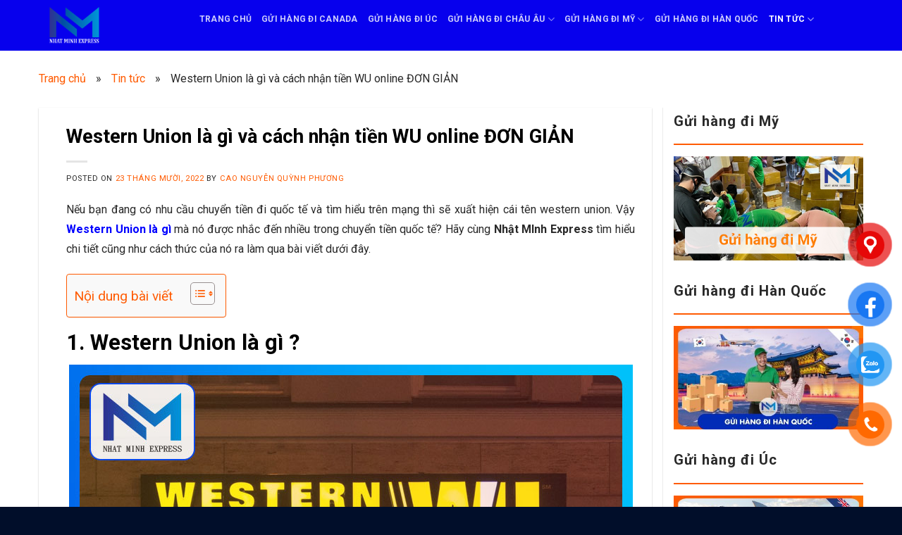

--- FILE ---
content_type: text/html; charset=UTF-8
request_url: https://nhatminhexpress.com/western-union-la-gi/
body_size: 31708
content:
<!DOCTYPE html>
<html lang="vi" prefix="og: https://ogp.me/ns#" class="loading-site no-js">
<head>
	<meta charset="UTF-8" />
	<link rel="profile" href="http://gmpg.org/xfn/11" />
	<link rel="pingback" href="https://nhatminhexpress.com/xmlrpc.php" />
	<script>(function(html){html.className = html.className.replace(/\bno-js\b/,'js')})(document.documentElement);</script>
<meta name="viewport" content="width=device-width, initial-scale=1, maximum-scale=1" />
<!-- Tối ưu hóa công cụ tìm kiếm bởi Rank Math PRO - https://rankmath.com/ -->
<title>Western Union là gì và cách rút chuyển tiền WU đơn giản</title>
<meta name="description" content="Western Union là gì hãy cùng Nhật Minh Express tìm hiểu chi tiết khái niệm, cũng như cách chuyển và rút tiền từ WU sẽ như thế nào?"/>
<meta name="robots" content="follow, index"/>
<link rel="canonical" href="https://nhatminhexpress.com/western-union-la-gi/" />
<meta property="og:locale" content="vi_VN" />
<meta property="og:type" content="article" />
<meta property="og:title" content="Western Union là gì và cách rút chuyển tiền WU đơn giản" />
<meta property="og:description" content="Western Union là gì hãy cùng Nhật Minh Express tìm hiểu chi tiết khái niệm, cũng như cách chuyển và rút tiền từ WU sẽ như thế nào?" />
<meta property="og:url" content="https://nhatminhexpress.com/western-union-la-gi/" />
<meta property="og:site_name" content="Nhật Minh Express" />
<meta property="article:publisher" content="https://www.facebook.com/chuyenphatnhanhquoctenhatminhexpress" />
<meta property="article:author" content="https://www.facebook.com/chuyenphatnhanhquoctenhatminhexpress" />
<meta property="article:section" content="Tin tức" />
<meta property="og:updated_time" content="2026-01-21T11:45:03+07:00" />
<meta property="og:image" content="https://nhatminhexpress.com/wp-content/uploads/2022/07/WU-la-gi.jpg" />
<meta property="og:image:secure_url" content="https://nhatminhexpress.com/wp-content/uploads/2022/07/WU-la-gi.jpg" />
<meta property="og:image:width" content="420" />
<meta property="og:image:height" content="230" />
<meta property="og:image:alt" content="Western Union" />
<meta property="og:image:type" content="image/jpeg" />
<meta property="article:published_time" content="2022-10-23T09:00:34+07:00" />
<meta property="article:modified_time" content="2026-01-21T11:45:03+07:00" />
<meta name="twitter:card" content="summary_large_image" />
<meta name="twitter:title" content="Western Union là gì và cách rút chuyển tiền WU đơn giản" />
<meta name="twitter:description" content="Western Union là gì hãy cùng Nhật Minh Express tìm hiểu chi tiết khái niệm, cũng như cách chuyển và rút tiền từ WU sẽ như thế nào?" />
<meta name="twitter:creator" content="@nhatminhexpres" />
<meta name="twitter:image" content="https://nhatminhexpress.com/wp-content/uploads/2022/07/WU-la-gi.jpg" />
<meta name="twitter:label1" content="Được viết bởi" />
<meta name="twitter:data1" content="Cao Nguyễn Quỳnh Phương" />
<meta name="twitter:label2" content="Thời gian để đọc" />
<meta name="twitter:data2" content="10 phút" />
<script type="application/ld+json" class="rank-math-schema-pro">{"@context":"https://schema.org","@graph":[{"@type":["Person","Organization"],"@id":"https://nhatminhexpress.com/#person","name":"Cao Nguy\u1ec5n Qu\u1ef3nh Ph\u01b0\u01a1ng","sameAs":["https://www.facebook.com/chuyenphatnhanhquoctenhatminhexpress"],"logo":{"@type":"ImageObject","@id":"https://nhatminhexpress.com/#logo","url":"https://nhatminhexpress.com/wp-content/uploads/2022/05/Logo-Nhat-Minh-Express.jpg","contentUrl":"https://nhatminhexpress.com/wp-content/uploads/2022/05/Logo-Nhat-Minh-Express.jpg","caption":"Nh\u1eadt Minh Express","inLanguage":"vi","width":"1000","height":"1000"},"image":{"@type":"ImageObject","@id":"https://nhatminhexpress.com/#logo","url":"https://nhatminhexpress.com/wp-content/uploads/2022/05/Logo-Nhat-Minh-Express.jpg","contentUrl":"https://nhatminhexpress.com/wp-content/uploads/2022/05/Logo-Nhat-Minh-Express.jpg","caption":"Nh\u1eadt Minh Express","inLanguage":"vi","width":"1000","height":"1000"}},{"@type":"WebSite","@id":"https://nhatminhexpress.com/#website","url":"https://nhatminhexpress.com","name":"Nh\u1eadt Minh Express","publisher":{"@id":"https://nhatminhexpress.com/#person"},"inLanguage":"vi"},{"@type":"ImageObject","@id":"https://nhatminhexpress.com/wp-content/uploads/2022/07/WU-la-gi.jpg","url":"https://nhatminhexpress.com/wp-content/uploads/2022/07/WU-la-gi.jpg","width":"420","height":"230","caption":"Western Union","inLanguage":"vi"},{"@type":"BreadcrumbList","@id":"https://nhatminhexpress.com/western-union-la-gi/#breadcrumb","itemListElement":[{"@type":"ListItem","position":"1","item":{"@id":"https://nhatminhexpress.com","name":"Trang ch\u1ee7"}},{"@type":"ListItem","position":"2","item":{"@id":"https://nhatminhexpress.com/tin-tuc/","name":"Tin t\u1ee9c"}},{"@type":"ListItem","position":"3","item":{"@id":"https://nhatminhexpress.com/western-union-la-gi/","name":"Western Union l\u00e0 g\u00ec v\u00e0 c\u00e1ch nh\u1eadn ti\u1ec1n WU online \u0110\u01a0N GI\u1ea2N"}}]},{"@type":"WebPage","@id":"https://nhatminhexpress.com/western-union-la-gi/#webpage","url":"https://nhatminhexpress.com/western-union-la-gi/","name":"Western Union l\u00e0 g\u00ec v\u00e0 c\u00e1ch r\u00fat chuy\u1ec3n ti\u1ec1n WU \u0111\u01a1n gi\u1ea3n","datePublished":"2022-10-23T09:00:34+07:00","dateModified":"2026-01-21T11:45:03+07:00","isPartOf":{"@id":"https://nhatminhexpress.com/#website"},"primaryImageOfPage":{"@id":"https://nhatminhexpress.com/wp-content/uploads/2022/07/WU-la-gi.jpg"},"inLanguage":"vi","breadcrumb":{"@id":"https://nhatminhexpress.com/western-union-la-gi/#breadcrumb"}},{"@type":"Person","@id":"https://nhatminhexpress.com/author/nhatminh/","name":"Cao Nguy\u1ec5n Qu\u1ef3nh Ph\u01b0\u01a1ng","url":"https://nhatminhexpress.com/author/nhatminh/","image":{"@type":"ImageObject","@id":"https://secure.gravatar.com/avatar/4b6568c1b926e512d4face5fc3bb9f6e?s=96&amp;d=mm&amp;r=g","url":"https://secure.gravatar.com/avatar/4b6568c1b926e512d4face5fc3bb9f6e?s=96&amp;d=mm&amp;r=g","caption":"Cao Nguy\u1ec5n Qu\u1ef3nh Ph\u01b0\u01a1ng","inLanguage":"vi"},"sameAs":["https://nhatminhexpress.com","https://www.facebook.com/chuyenphatnhanhquoctenhatminhexpress","https://twitter.com/nhatminhexpres","https://www.facebook.com/phuong.caonguyen","https://www.pinterest.com/caonguyenquynhphuong01/","https://www.reddit.com/user/caonguyenquynhphuong","https://www.linkedin.com/in/caonguyenquynhphuong/","https://www.brandsvietnam.com/marketer/quynhphuong01/profile/","https://github.com/caonguyenquynhphuong","https://soundcloud.com/caonguyenquynhphuong","https://nhatminhexpress.com/author/nhatminh/"]},{"@type":"BlogPosting","headline":"Western Union l\u00e0 g\u00ec v\u00e0 c\u00e1ch r\u00fat chuy\u1ec3n ti\u1ec1n WU \u0111\u01a1n gi\u1ea3n","keywords":"western union l\u00e0 g\u00ec","datePublished":"2022-10-23T09:00:34+07:00","dateModified":"2026-01-21T11:45:03+07:00","articleSection":"Tin t\u1ee9c","author":{"@id":"https://nhatminhexpress.com/author/nhatminh/","name":"Cao Nguy\u1ec5n Qu\u1ef3nh Ph\u01b0\u01a1ng"},"publisher":{"@id":"https://nhatminhexpress.com/#person"},"description":"Western Union l\u00e0 g\u00ec h\u00e3y c\u00f9ng Nh\u1eadt Minh Express t\u00ecm hi\u1ec3u chi ti\u1ebft kh\u00e1i ni\u1ec7m, c\u0169ng nh\u01b0 c\u00e1ch chuy\u1ec3n v\u00e0 r\u00fat ti\u1ec1n t\u1eeb WU s\u1ebd nh\u01b0 th\u1ebf n\u00e0o?","name":"Western Union l\u00e0 g\u00ec v\u00e0 c\u00e1ch r\u00fat chuy\u1ec3n ti\u1ec1n WU \u0111\u01a1n gi\u1ea3n","@id":"https://nhatminhexpress.com/western-union-la-gi/#richSnippet","isPartOf":{"@id":"https://nhatminhexpress.com/western-union-la-gi/#webpage"},"image":{"@id":"https://nhatminhexpress.com/wp-content/uploads/2022/07/WU-la-gi.jpg"},"inLanguage":"vi","mainEntityOfPage":{"@id":"https://nhatminhexpress.com/western-union-la-gi/#webpage"}}]}</script>
<!-- /Plugin SEO WordPress Rank Math -->

<link rel='dns-prefetch' href='//cdn.jsdelivr.net' />
<link rel='dns-prefetch' href='//fonts.googleapis.com' />
<link rel="alternate" type="application/rss+xml" title="Dòng thông tin Nhật Minh Express &raquo;" href="https://nhatminhexpress.com/feed/" />
<link rel="alternate" type="application/rss+xml" title="Nhật Minh Express &raquo; Dòng bình luận" href="https://nhatminhexpress.com/comments/feed/" />
<link rel="prefetch" href="https://nhatminhexpress.com/wp-content/themes/flatsome/assets/js/chunk.countup.fe2c1016.js" />
<link rel="prefetch" href="https://nhatminhexpress.com/wp-content/themes/flatsome/assets/js/chunk.sticky-sidebar.a58a6557.js" />
<link rel="prefetch" href="https://nhatminhexpress.com/wp-content/themes/flatsome/assets/js/chunk.tooltips.29144c1c.js" />
<link rel="prefetch" href="https://nhatminhexpress.com/wp-content/themes/flatsome/assets/js/chunk.vendors-popups.947eca5c.js" />
<link rel="prefetch" href="https://nhatminhexpress.com/wp-content/themes/flatsome/assets/js/chunk.vendors-slider.f0d2cbc9.js" />
<style id='classic-theme-styles-inline-css' type='text/css'>
/*! This file is auto-generated */
.wp-block-button__link{color:#fff;background-color:#32373c;border-radius:9999px;box-shadow:none;text-decoration:none;padding:calc(.667em + 2px) calc(1.333em + 2px);font-size:1.125em}.wp-block-file__button{background:#32373c;color:#fff;text-decoration:none}
</style>
<link rel='stylesheet' id='review-comment-integration-plugin-css' href='https://nhatminhexpress.com/wp-content/plugins/review-comment-integration/assets/css/frontend.css?ver=6.5.4' type='text/css' media='all' />
<link rel='stylesheet' id='pzf-style-css' href='https://nhatminhexpress.com/wp-content/plugins/button-contact-vr/legacy/css/style.css?ver=1' type='text/css' media='all' />
<link rel='stylesheet' id='ez-toc-css' href='https://nhatminhexpress.com/wp-content/plugins/easy-table-of-contents/assets/css/screen.min.css?ver=2.0.80' type='text/css' media='all' />
<style id='ez-toc-inline-css' type='text/css'>
div#ez-toc-container .ez-toc-title {font-size: 120%;}div#ez-toc-container .ez-toc-title {font-weight: 500;}div#ez-toc-container ul li , div#ez-toc-container ul li a {font-size: 100%;}div#ez-toc-container ul li , div#ez-toc-container ul li a {font-weight: 500;}div#ez-toc-container nav ul ul li {font-size: 90%;}div#ez-toc-container {background: #f9f9f9;border: 1px solid #ff5b02;}div#ez-toc-container p.ez-toc-title , #ez-toc-container .ez_toc_custom_title_icon , #ez-toc-container .ez_toc_custom_toc_icon {color: #ff5b02;}div#ez-toc-container ul.ez-toc-list a {color: #193ad1;}div#ez-toc-container ul.ez-toc-list a:hover {color: #1713dd;}div#ez-toc-container ul.ez-toc-list a:visited {color: #428bca;}.ez-toc-counter nav ul li a::before {color: ;}.ez-toc-box-title {font-weight: bold; margin-bottom: 10px; text-align: center; text-transform: uppercase; letter-spacing: 1px; color: #666; padding-bottom: 5px;position:absolute;top:-4%;left:5%;background-color: inherit;transition: top 0.3s ease;}.ez-toc-box-title.toc-closed {top:-25%;}
</style>
<link rel='stylesheet' id='flatsome-main-css' href='https://nhatminhexpress.com/wp-content/themes/flatsome/assets/css/flatsome.css?ver=3.15.3' type='text/css' media='all' />
<style id='flatsome-main-inline-css' type='text/css'>
@font-face {
				font-family: "fl-icons";
				font-display: block;
				src: url(https://nhatminhexpress.com/wp-content/themes/flatsome/assets/css/icons/fl-icons.eot?v=3.15.3);
				src:
					url(https://nhatminhexpress.com/wp-content/themes/flatsome/assets/css/icons/fl-icons.eot#iefix?v=3.15.3) format("embedded-opentype"),
					url(https://nhatminhexpress.com/wp-content/themes/flatsome/assets/css/icons/fl-icons.woff2?v=3.15.3) format("woff2"),
					url(https://nhatminhexpress.com/wp-content/themes/flatsome/assets/css/icons/fl-icons.ttf?v=3.15.3) format("truetype"),
					url(https://nhatminhexpress.com/wp-content/themes/flatsome/assets/css/icons/fl-icons.woff?v=3.15.3) format("woff"),
					url(https://nhatminhexpress.com/wp-content/themes/flatsome/assets/css/icons/fl-icons.svg?v=3.15.3#fl-icons) format("svg");
			}
</style>
<link rel='stylesheet' id='flatsome-style-css' href='https://nhatminhexpress.com/wp-content/themes/van-chuyen/style.css?ver=3.0' type='text/css' media='all' />
<link rel='stylesheet' id='flatsome-googlefonts-css' href='//fonts.googleapis.com/css?family=Roboto%3Aregular%2C700%2Cregular%2C700%7CDancing+Script%3Aregular%2C400&#038;display=swap&#038;ver=3.9' type='text/css' media='all' />
<script type="text/javascript" src="https://nhatminhexpress.com/wp-includes/js/jquery/jquery.min.js?ver=3.7.1" id="jquery-core-js"></script>
<link rel="https://api.w.org/" href="https://nhatminhexpress.com/wp-json/" /><link rel="alternate" type="application/json" href="https://nhatminhexpress.com/wp-json/wp/v2/posts/2212" /><link rel="EditURI" type="application/rsd+xml" title="RSD" href="https://nhatminhexpress.com/xmlrpc.php?rsd" />
<link rel='shortlink' href='https://nhatminhexpress.com/?p=2212' />
    <style>
        .comment-form-author,
        .comment-form-phone,
        .comment-form-email {
            flex: 1
        }

        .required {
            color: #f00;
        }
    </style>
<style>.bg{opacity: 0; transition: opacity 1s; -webkit-transition: opacity 1s;} .bg-loaded{opacity: 1;}</style><!--[if IE]><link rel="stylesheet" type="text/css" href="https://nhatminhexpress.com/wp-content/themes/flatsome/assets/css/ie-fallback.css"><script src="//cdnjs.cloudflare.com/ajax/libs/html5shiv/3.6.1/html5shiv.js"></script><script>var head = document.getElementsByTagName('head')[0],style = document.createElement('style');style.type = 'text/css';style.styleSheet.cssText = ':before,:after{content:none !important';head.appendChild(style);setTimeout(function(){head.removeChild(style);}, 0);</script><script src="https://nhatminhexpress.com/wp-content/themes/flatsome/assets/libs/ie-flexibility.js"></script><![endif]--><meta name="google-site-verification" content="hw7s6yI5xloBVWM0JzTFl6SypTEOxaBlIxwtsyJCAqg" />
<!-- Google tag (gtag.js) -->
<script src="https://www.googletagmanager.com/gtag/js?id=G-WGK3HZE9HJ"></script>
<script>
  window.dataLayer = window.dataLayer || [];
  function gtag(){dataLayer.push(arguments);}
  gtag('js', new Date());

  gtag('config', 'G-WGK3HZE9HJ');
</script>

<meta name="p:domain_verify" content="01be0a2e9d103645c1cc0400a5529479"/>
<!-- Google Tag Manager -->
<script>(function(w,d,s,l,i){w[l]=w[l]||[];w[l].push({'gtm.start':
new Date().getTime(),event:'gtm.js'});var f=d.getElementsByTagName(s)[0],
j=d.createElement(s),dl=l!='dataLayer'?'&l='+l:'';j.async=true;j.src=
'https://www.googletagmanager.com/gtm.js?id='+i+dl;f.parentNode.insertBefore(j,f);
})(window,document,'script','dataLayer','GTM-KKXG6T9W');</script>
<!-- End Google Tag Manager --><style type="text/css">.saboxplugin-wrap{-webkit-box-sizing:border-box;-moz-box-sizing:border-box;-ms-box-sizing:border-box;box-sizing:border-box;border:1px solid #eee;width:100%;clear:both;display:block;overflow:hidden;word-wrap:break-word;position:relative}.saboxplugin-wrap .saboxplugin-gravatar{float:left;padding:0 20px 20px 20px}.saboxplugin-wrap .saboxplugin-gravatar img{max-width:100px;height:auto;border-radius:0;}.saboxplugin-wrap .saboxplugin-authorname{font-size:18px;line-height:1;margin:20px 0 0 20px;display:block}.saboxplugin-wrap .saboxplugin-authorname a{text-decoration:none}.saboxplugin-wrap .saboxplugin-authorname a:focus{outline:0}.saboxplugin-wrap .saboxplugin-desc{display:block;margin:5px 20px}.saboxplugin-wrap .saboxplugin-desc a{text-decoration:underline}.saboxplugin-wrap .saboxplugin-desc p{margin:5px 0 12px}.saboxplugin-wrap .saboxplugin-web{margin:0 20px 15px;text-align:left}.saboxplugin-wrap .sab-web-position{text-align:right}.saboxplugin-wrap .saboxplugin-web a{color:#ccc;text-decoration:none}.saboxplugin-wrap .saboxplugin-socials{position:relative;display:block;background:#fcfcfc;padding:5px;border-top:1px solid #eee}.saboxplugin-wrap .saboxplugin-socials a svg{width:20px;height:20px}.saboxplugin-wrap .saboxplugin-socials a svg .st2{fill:#fff; transform-origin:center center;}.saboxplugin-wrap .saboxplugin-socials a svg .st1{fill:rgba(0,0,0,.3)}.saboxplugin-wrap .saboxplugin-socials a:hover{opacity:.8;-webkit-transition:opacity .4s;-moz-transition:opacity .4s;-o-transition:opacity .4s;transition:opacity .4s;box-shadow:none!important;-webkit-box-shadow:none!important}.saboxplugin-wrap .saboxplugin-socials .saboxplugin-icon-color{box-shadow:none;padding:0;border:0;-webkit-transition:opacity .4s;-moz-transition:opacity .4s;-o-transition:opacity .4s;transition:opacity .4s;display:inline-block;color:#fff;font-size:0;text-decoration:inherit;margin:5px;-webkit-border-radius:0;-moz-border-radius:0;-ms-border-radius:0;-o-border-radius:0;border-radius:0;overflow:hidden}.saboxplugin-wrap .saboxplugin-socials .saboxplugin-icon-grey{text-decoration:inherit;box-shadow:none;position:relative;display:-moz-inline-stack;display:inline-block;vertical-align:middle;zoom:1;margin:10px 5px;color:#444;fill:#444}.clearfix:after,.clearfix:before{content:' ';display:table;line-height:0;clear:both}.ie7 .clearfix{zoom:1}.saboxplugin-socials.sabox-colored .saboxplugin-icon-color .sab-twitch{border-color:#38245c}.saboxplugin-socials.sabox-colored .saboxplugin-icon-color .sab-addthis{border-color:#e91c00}.saboxplugin-socials.sabox-colored .saboxplugin-icon-color .sab-behance{border-color:#003eb0}.saboxplugin-socials.sabox-colored .saboxplugin-icon-color .sab-delicious{border-color:#06c}.saboxplugin-socials.sabox-colored .saboxplugin-icon-color .sab-deviantart{border-color:#036824}.saboxplugin-socials.sabox-colored .saboxplugin-icon-color .sab-digg{border-color:#00327c}.saboxplugin-socials.sabox-colored .saboxplugin-icon-color .sab-dribbble{border-color:#ba1655}.saboxplugin-socials.sabox-colored .saboxplugin-icon-color .sab-facebook{border-color:#1e2e4f}.saboxplugin-socials.sabox-colored .saboxplugin-icon-color .sab-flickr{border-color:#003576}.saboxplugin-socials.sabox-colored .saboxplugin-icon-color .sab-github{border-color:#264874}.saboxplugin-socials.sabox-colored .saboxplugin-icon-color .sab-google{border-color:#0b51c5}.saboxplugin-socials.sabox-colored .saboxplugin-icon-color .sab-googleplus{border-color:#96271a}.saboxplugin-socials.sabox-colored .saboxplugin-icon-color .sab-html5{border-color:#902e13}.saboxplugin-socials.sabox-colored .saboxplugin-icon-color .sab-instagram{border-color:#1630aa}.saboxplugin-socials.sabox-colored .saboxplugin-icon-color .sab-linkedin{border-color:#00344f}.saboxplugin-socials.sabox-colored .saboxplugin-icon-color .sab-pinterest{border-color:#5b040e}.saboxplugin-socials.sabox-colored .saboxplugin-icon-color .sab-reddit{border-color:#992900}.saboxplugin-socials.sabox-colored .saboxplugin-icon-color .sab-rss{border-color:#a43b0a}.saboxplugin-socials.sabox-colored .saboxplugin-icon-color .sab-sharethis{border-color:#5d8420}.saboxplugin-socials.sabox-colored .saboxplugin-icon-color .sab-skype{border-color:#00658a}.saboxplugin-socials.sabox-colored .saboxplugin-icon-color .sab-soundcloud{border-color:#995200}.saboxplugin-socials.sabox-colored .saboxplugin-icon-color .sab-spotify{border-color:#0f612c}.saboxplugin-socials.sabox-colored .saboxplugin-icon-color .sab-stackoverflow{border-color:#a95009}.saboxplugin-socials.sabox-colored .saboxplugin-icon-color .sab-steam{border-color:#006388}.saboxplugin-socials.sabox-colored .saboxplugin-icon-color .sab-user_email{border-color:#b84e05}.saboxplugin-socials.sabox-colored .saboxplugin-icon-color .sab-stumbleUpon{border-color:#9b280e}.saboxplugin-socials.sabox-colored .saboxplugin-icon-color .sab-tumblr{border-color:#10151b}.saboxplugin-socials.sabox-colored .saboxplugin-icon-color .sab-twitter{border-color:#0967a0}.saboxplugin-socials.sabox-colored .saboxplugin-icon-color .sab-vimeo{border-color:#0d7091}.saboxplugin-socials.sabox-colored .saboxplugin-icon-color .sab-windows{border-color:#003f71}.saboxplugin-socials.sabox-colored .saboxplugin-icon-color .sab-whatsapp{border-color:#003f71}.saboxplugin-socials.sabox-colored .saboxplugin-icon-color .sab-wordpress{border-color:#0f3647}.saboxplugin-socials.sabox-colored .saboxplugin-icon-color .sab-yahoo{border-color:#14002d}.saboxplugin-socials.sabox-colored .saboxplugin-icon-color .sab-youtube{border-color:#900}.saboxplugin-socials.sabox-colored .saboxplugin-icon-color .sab-xing{border-color:#000202}.saboxplugin-socials.sabox-colored .saboxplugin-icon-color .sab-mixcloud{border-color:#2475a0}.saboxplugin-socials.sabox-colored .saboxplugin-icon-color .sab-vk{border-color:#243549}.saboxplugin-socials.sabox-colored .saboxplugin-icon-color .sab-medium{border-color:#00452c}.saboxplugin-socials.sabox-colored .saboxplugin-icon-color .sab-quora{border-color:#420e00}.saboxplugin-socials.sabox-colored .saboxplugin-icon-color .sab-meetup{border-color:#9b181c}.saboxplugin-socials.sabox-colored .saboxplugin-icon-color .sab-goodreads{border-color:#000}.saboxplugin-socials.sabox-colored .saboxplugin-icon-color .sab-snapchat{border-color:#999700}.saboxplugin-socials.sabox-colored .saboxplugin-icon-color .sab-500px{border-color:#00557f}.saboxplugin-socials.sabox-colored .saboxplugin-icon-color .sab-mastodont{border-color:#185886}.sabox-plus-item{margin-bottom:20px}@media screen and (max-width:480px){.saboxplugin-wrap{text-align:center}.saboxplugin-wrap .saboxplugin-gravatar{float:none;padding:20px 0;text-align:center;margin:0 auto;display:block}.saboxplugin-wrap .saboxplugin-gravatar img{float:none;display:inline-block;display:-moz-inline-stack;vertical-align:middle;zoom:1}.saboxplugin-wrap .saboxplugin-desc{margin:0 10px 20px;text-align:center}.saboxplugin-wrap .saboxplugin-authorname{text-align:center;margin:10px 0 20px}}body .saboxplugin-authorname a,body .saboxplugin-authorname a:hover{box-shadow:none;-webkit-box-shadow:none}a.sab-profile-edit{font-size:16px!important;line-height:1!important}.sab-edit-settings a,a.sab-profile-edit{color:#0073aa!important;box-shadow:none!important;-webkit-box-shadow:none!important}.sab-edit-settings{margin-right:15px;position:absolute;right:0;z-index:2;bottom:10px;line-height:20px}.sab-edit-settings i{margin-left:5px}.saboxplugin-socials{line-height:1!important}.rtl .saboxplugin-wrap .saboxplugin-gravatar{float:right}.rtl .saboxplugin-wrap .saboxplugin-authorname{display:flex;align-items:center}.rtl .saboxplugin-wrap .saboxplugin-authorname .sab-profile-edit{margin-right:10px}.rtl .sab-edit-settings{right:auto;left:0}img.sab-custom-avatar{max-width:75px;}.saboxplugin-wrap {margin-top:0px; margin-bottom:0px; padding: 0px 0px }.saboxplugin-wrap .saboxplugin-authorname {font-size:18px; line-height:25px;}.saboxplugin-wrap .saboxplugin-desc p, .saboxplugin-wrap .saboxplugin-desc {font-size:14px !important; line-height:21px !important;}.saboxplugin-wrap .saboxplugin-web {font-size:14px;}.saboxplugin-wrap .saboxplugin-socials a svg {width:18px;height:18px;}</style><link rel="icon" href="https://nhatminhexpress.com/wp-content/uploads/2022/04/cropped-Favicon-Nhat-Minh-32x32.png" sizes="32x32" />
<link rel="icon" href="https://nhatminhexpress.com/wp-content/uploads/2022/04/cropped-Favicon-Nhat-Minh-192x192.png" sizes="192x192" />
<link rel="apple-touch-icon" href="https://nhatminhexpress.com/wp-content/uploads/2022/04/cropped-Favicon-Nhat-Minh-180x180.png" />
<meta name="msapplication-TileImage" content="https://nhatminhexpress.com/wp-content/uploads/2022/04/cropped-Favicon-Nhat-Minh-270x270.png" />
<style type="text/css">div.rating-container.crfp-group-1{min-height: 16px;}div.rating-container.crfp-group-1 span,div.rating-container.crfp-group-1 a {line-height: 16px;}div.rating-container.crfp-group-1 span.rating-always-on {width: 80px;height: 16px;background-image: url(https://nhatminhexpress.com/wp-content/plugins/review-comment-integration//views/global/svg.php?svg=star&color=cccccc&size=16);}div.rating-container.crfp-group-1 span.crfp-rating {display: block !important;margin-right: 0;width: 80px;height: 16px;background-image: url(https://nhatminhexpress.com/wp-content/plugins/review-comment-integration//views/global/svg.php?svg=star&color=f5c710&size=16);}div.rating-container span.crfp-rating {display: inline-block !important;margin-right: .4rem;width: 80px;height: 16px;background-image: url(https://nhatminhexpress.com/wp-content/plugins/review-comment-integration//views/global/svg.php?svg=star&color=f5c710&size=16);line-height: 1.2;}div.rating-container.crfp-group-1 div.star-rating a {width: 16px;max-width: 16px;height: 16px;background-image: url(https://nhatminhexpress.com/wp-content/plugins/review-comment-integration//views/global/svg.php?svg=star&color=cccccc&size=16);}p.crfp-group-1 div.star-rating {width: 16px;height: 16px;}p.crfp-group-1 div.star-rating a {width: 16px;max-width: 16px;height: 16px;background-image: url(https://nhatminhexpress.com/wp-content/plugins/review-comment-integration//views/global/svg.php?svg=star&color=cccccc&size=16);}p.crfp-group-1 div.star-rating-hover a {background-image: url(https://nhatminhexpress.com/wp-content/plugins/review-comment-integration//views/global/svg.php?svg=star&color=b43600&size=16);}p.crfp-group-1 div.star-rating-on a {background-image: url(https://nhatminhexpress.com/wp-content/plugins/review-comment-integration//views/global/svg.php?svg=star&color=f5c710&size=16);}p.crfp-group-1 div.rating-cancel {width: 32px;height: 32px;}p.crfp-group-1 div.rating-cancel a {width: 32px;height: 32px;background-image: url(https://nhatminhexpress.com/wp-content/plugins/review-comment-integration//views/global/svg.php?svg=delete&color=cccccc&size=32);}p.crfp-group-1 div.rating-cancel.star-rating-hover a {background-image: url(https://nhatminhexpress.com/wp-content/plugins/review-comment-integration//views/global/svg.php?svg=delete&color=b43600&size=32) !important;}div.rating-container.crfp-group-1 div.crfp-bar .bar {background-color: #cccccc;}div.rating-container.crfp-group-1 div.crfp-bar .bar .fill {background-color: #f5c710;}div.rating-container.crfp-group-1 span.label {margin-right: .5rem;}.review-box-average {display: flex;box-shadow: 0px 0px 5px -2px rgba(0, 0, 0, 0.5);}.average-star {width: 20%;display: flex;align-items: center;justify-content: center;gap: 8px;font-size: 2rem;font-weight: bold;}.average-star>span {margin-top: 4px;}.average-star>i {color: #f5c710;}.average-view-list {flex-grow: 1;border-left: thin solid rgba(0, 0, 0, 0.1);border-right: thin solid rgba(0, 0, 0, 0.1);padding: 0.7rem;}.average-view-list .view-list-row {display: flex;justify-content: space-between;gap: 8px;}.average-view-list .progress {flex-grow: 1;position: relative;}.average-view-list .view-list-row :last-child {width: 22%;text-align: right;}.average-view-list .progress::before {content: "";background-color: #f2f2f2;width: 100%;height: 8px;border-radius: 999999px;position: absolute;top: 50%;transform: translatey(-50%);}.average-view-list .progress::after {content: "";background-color: #f5c710;width: var(--value);height: 8px;border-radius: 999999px;position: absolute;top: 50%;transform: translatey(-50%);}.average-button {width: 30%;display: flex;flex-direction: column;align-items: center;justify-content: center;padding: 0.7rem;}.average-button :first-child {margin: 0;padding: 4px 0;}.average-button :last-child {margin: 0;padding: 0 1rem;background-color: #f5c710;color: #fff;border-radius: 0.4rem;}@media screen and (max-width: 600px) {.review-box-average {flex-direction: column;position: relative;}.average-star>span {margin-left: 20px;}.average-view-list {font-size: 0.7em;}.average-button {position: absolute;right: 0;align-items: end;width: 60%;font-size: 0.7em;padding-top: 0;}}#commentform .crfp-field.crfp-group-1 {text-align: center;}#commentform .crfp-field.crfp-group-1 .star-rating-applied,#commentform .crfp-field.crfp-group-1 .star-rating-on,#commentform .crfp-field.crfp-group-1 .star-rating-live {width: 32px !important;height: 32px !important;margin-left: 4px;margin-right: 4px;}#commentform .crfp-field.crfp-group-1 .star-rating-applied a,#commentform .crfp-field.crfp-group-1 .star-rating-on a,#commentform .crfp-field.crfp-group-1 .star-rating-live a {width: 32px;max-width: 32px;height: 32px;background-image: url(https://nhatminhexpress.com/wp-content/plugins/review-comment-integration//views/global/svg.php?svg=star&color=cccccc&size=32);}#commentform .crfp-field.crfp-group-1 .star-rating-hover a {background-image: url(https://nhatminhexpress.com/wp-content/plugins/review-comment-integration//views/global/svg.php?svg=star&color=b43600&size=32);}#commentform .crfp-field.crfp-group-1 .star-rating-on a {background-image: url(https://nhatminhexpress.com/wp-content/plugins/review-comment-integration//views/global/svg.php?svg=star&color=f5c710&size=32);}#commentform .form-submit {text-align: center;}#commentform .form-submit input {width: 60%;border-radius: 4px;margin-right: 0;}</style><style id="custom-css" type="text/css">:root {--primary-color: #ff5b02;}.full-width .ubermenu-nav, .container, .row{max-width: 1170px}.row.row-collapse{max-width: 1140px}.row.row-small{max-width: 1162.5px}.row.row-large{max-width: 1200px}.header-main{height: 72px}#logo img{max-height: 72px}#logo{width:183px;}#logo img{padding:10px 0;}.header-bottom{min-height: 10px}.header-top{min-height: 20px}.transparent .header-main{height: 30px}.transparent #logo img{max-height: 30px}.has-transparent + .page-title:first-of-type,.has-transparent + #main > .page-title,.has-transparent + #main > div > .page-title,.has-transparent + #main .page-header-wrapper:first-of-type .page-title{padding-top: 30px;}.header.show-on-scroll,.stuck .header-main{height:70px!important}.stuck #logo img{max-height: 70px!important}.search-form{ width: 67%;}.header-bg-color {background-color: #0700ed}.header-bottom {background-color: #f1f1f1}.top-bar-nav > li > a{line-height: 16px }.header-main .nav > li > a{line-height: 34px }.stuck .header-main .nav > li > a{line-height: 50px }.header-bottom-nav > li > a{line-height: 50px }@media (max-width: 549px) {.header-main{height: 70px}#logo img{max-height: 70px}}.nav-dropdown{font-size:100%}/* Color */.accordion-title.active, .has-icon-bg .icon .icon-inner,.logo a, .primary.is-underline, .primary.is-link, .badge-outline .badge-inner, .nav-outline > li.active> a,.nav-outline >li.active > a, .cart-icon strong,[data-color='primary'], .is-outline.primary{color: #ff5b02;}/* Color !important */[data-text-color="primary"]{color: #ff5b02!important;}/* Background Color */[data-text-bg="primary"]{background-color: #ff5b02;}/* Background */.scroll-to-bullets a,.featured-title, .label-new.menu-item > a:after, .nav-pagination > li > .current,.nav-pagination > li > span:hover,.nav-pagination > li > a:hover,.has-hover:hover .badge-outline .badge-inner,button[type="submit"], .button.wc-forward:not(.checkout):not(.checkout-button), .button.submit-button, .button.primary:not(.is-outline),.featured-table .title,.is-outline:hover, .has-icon:hover .icon-label,.nav-dropdown-bold .nav-column li > a:hover, .nav-dropdown.nav-dropdown-bold > li > a:hover, .nav-dropdown-bold.dark .nav-column li > a:hover, .nav-dropdown.nav-dropdown-bold.dark > li > a:hover, .header-vertical-menu__opener ,.is-outline:hover, .tagcloud a:hover,.grid-tools a, input[type='submit']:not(.is-form), .box-badge:hover .box-text, input.button.alt,.nav-box > li > a:hover,.nav-box > li.active > a,.nav-pills > li.active > a ,.current-dropdown .cart-icon strong, .cart-icon:hover strong, .nav-line-bottom > li > a:before, .nav-line-grow > li > a:before, .nav-line > li > a:before,.banner, .header-top, .slider-nav-circle .flickity-prev-next-button:hover svg, .slider-nav-circle .flickity-prev-next-button:hover .arrow, .primary.is-outline:hover, .button.primary:not(.is-outline), input[type='submit'].primary, input[type='submit'].primary, input[type='reset'].button, input[type='button'].primary, .badge-inner{background-color: #ff5b02;}/* Border */.nav-vertical.nav-tabs > li.active > a,.scroll-to-bullets a.active,.nav-pagination > li > .current,.nav-pagination > li > span:hover,.nav-pagination > li > a:hover,.has-hover:hover .badge-outline .badge-inner,.accordion-title.active,.featured-table,.is-outline:hover, .tagcloud a:hover,blockquote, .has-border, .cart-icon strong:after,.cart-icon strong,.blockUI:before, .processing:before,.loading-spin, .slider-nav-circle .flickity-prev-next-button:hover svg, .slider-nav-circle .flickity-prev-next-button:hover .arrow, .primary.is-outline:hover{border-color: #ff5b02}.nav-tabs > li.active > a{border-top-color: #ff5b02}.widget_shopping_cart_content .blockUI.blockOverlay:before { border-left-color: #ff5b02 }.woocommerce-checkout-review-order .blockUI.blockOverlay:before { border-left-color: #ff5b02 }/* Fill */.slider .flickity-prev-next-button:hover svg,.slider .flickity-prev-next-button:hover .arrow{fill: #ff5b02;}body{font-size: 100%;}@media screen and (max-width: 549px){body{font-size: 100%;}}body{font-family:"Roboto", sans-serif}body{font-weight: 0}body{color: #292929}.nav > li > a {font-family:"Roboto", sans-serif;}.mobile-sidebar-levels-2 .nav > li > ul > li > a {font-family:"Roboto", sans-serif;}.nav > li > a {font-weight: 700;}.mobile-sidebar-levels-2 .nav > li > ul > li > a {font-weight: 700;}h1,h2,h3,h4,h5,h6,.heading-font, .off-canvas-center .nav-sidebar.nav-vertical > li > a{font-family: "Roboto", sans-serif;}h1,h2,h3,h4,h5,h6,.heading-font,.banner h1,.banner h2{font-weight: 700;}h1,h2,h3,h4,h5,h6,.heading-font{color: #000000;}.breadcrumbs{text-transform: none;}.nav > li > a, .links > li > a{text-transform: none;}.section-title span{text-transform: none;}h3.widget-title,span.widget-title{text-transform: none;}.alt-font{font-family: "Dancing Script", sans-serif;}.alt-font{font-weight: 400!important;}.header:not(.transparent) .top-bar-nav > li > a {color: #c70e0e;}a{color: #ff5b02;}input[type='submit'], input[type="button"], button:not(.icon), .button:not(.icon){border-radius: 3px!important}.absolute-footer, html{background-color: #010e2a}/* Custom CSS */.content-area .col-inner,.entry-content p{line-height: 1.8em !important;}.updated {display: none !important;}/*== GENERAL ==*/.page-wrapper {padding-top: 0;}.tooltipster-base {display: none;}.nav-small.nav>li.html {font-size: 14px;}.nav.header-bottom-nav>li>a { font-size: 16px;font-weight: 400;color: #fff;padding: 0 15px;}.top-bar-nav .social-icons i {color: var(--primary-color)}.header-bottom {background-color: var(--primary-color)}.nav.header-bottom-nav > li:hover,.nav.header-bottom-nav > li.active {border-color: #e62901;background: #e62901;}.nav-box > li.active > a,.nav-box > li > a:hover{background-color: unset;}li.current-dropdown>.nav-dropdown {left: 0px;}.nav-dropdown.nav-dropdown-default>li>a {margin: 0;}.nav-dropdown>li>a:hover {color: var(--primary-color);}ul.header-nav.header-nav-main li{color: #fff;font-size: 15px;}ul.header-nav.header-nav-main form input {height: 45px;}ul.header-nav.header-nav-main form button[type='submit'] {background-color: #fff;}ul.header-nav.header-nav-main form button[type='submit'] .icon-search {color: #DEDEDE;padding: 11px 5px;} .blog-wrapper.blog-single.page-wrapper {padding-top: 0px;}.dfc-home-tieu-de-h2 p {position: absolute;left: 50%;top:-60%;transform: translate(-50%);font-size: 90px;color: #f1f1f1;text-transform: uppercase;font-weight: 700;z-index: 1;}.dfc-home-tieu-de-h2 h2 {position: relative;z-index: 5;padding: 5px;font-size: 35px;text-transform: uppercase;}.box-blog-post .box-text .is-divider {display: none;}/*=== HOME- Form LIEN HE ===*/.wf-row {display: flex;justify-content:space-between}.wf-col-half {width: 49%;}.wpcf7-spinner {display: none;} .icon-box.featured-box {border: 1px solid #ebebeb;padding: 30px 15px;margin-bottom: 30px;}.dfc-sec-chao-mung .icon-box .icon-box-img img {max-width: 50px !important;height: auto;}.dfc-sec-chao-mung .icon-box .icon-box-text h3 {font-size: 18px;text-transform: uppercase;}.dfc-sec-chao-mung .icon-box .icon-box-text p {font-size: 14px;}.dfc-home-su-menh ul {list-style: none;}.dfc-home-su-menh ul li {margin-left: 0px;}.dfc-home-su-menh ul li:before {font-size: 15px;color: #ff5b02;margin-right: 5px;}.dfc-home-su-menh h2 {font-size: 30px;}.dfc-home-su-menh__count .col-inner {padding: 20px;}.dfc-sec-lien-he form {background-color: #313437;padding: 20px;}.dfc-sec-lien-he form input,.dfc-sec-lien-he form textarea,.dfc-sec-lien-he input:focus {background: transparent;border: 0;border-bottom: 1px solid #fff;box-shadow: unset !important;}.dfc-sec-lien-he input:focus,.dfc-sec-lien-he textarea:focus {color: #fff;}.dfc-sec-lien-he form input::placeholder,.dfc-sec-lien-he form textarea::placeholder{color: #ffffffc2;font-size: 14px;}.dfc-sec-lien-he form input[type='submit'] {margin: 15px 0;height: 45px;width: 100%;display: block;font-size: 16px;border: 0;}.dfc-sec-lien-he form h2 {color: var(--primary-color);font-weight: 400;font-size: 16px;text-transform: uppercase;}.dfc-sec-lien-he form p.dfc-12 {color: #fff;font-size: 40px;margin-bottom: 10px;}.dfc-sec-review .testimonial-box {background-image: url('/wp-content/uploads/2022/03/bg-wave.svg');background-repeat: no-repeat;background-position: center bottom;padding: 40px 20px;box-shadow: 0px 8px 15px 0px rgb(0 0 0 / 14%);}.blog-archive .box-text h5.post-title { text-align: justify;text-transform: uppercase;overflow: hidden;text-overflow: ellipsis;display: -webkit-box;-webkit-box-orient: vertical;-webkit-line-clamp: 1;}.es_subscription_form {display: flex;margin-bottom: 0;}.es-field-wrap {width: 70%;margin-bottom: 0;max-height: 45px;}.es-field-wrap input[type='email'] { box-shadow: unset;height: 45px;line-height: 45px;border: 2px solid #ebebeb;}.es-field-wrap input[type='email'] {font-size: 14px;}.es-field-wrap input[type='email']::placeholder {color: #c4c4c4;}input[type='submit'].es_submit_button {height: 45px;line-height: 45px;border-radius: 0 !important;margin-bottom: 0;}.dfc-home-ho-tro-uu-dai p {margin-bottom: 5px;}.dfc-home-ho-tro-uu-dai .row {padding-top: 10px;}.dfc-home-ho-tro-uu-dai .row .col {padding-bottom: 0;}.dfc-home-ho-tro-uu-dai .row .col .icon-box {margin-bottom: 10px;}/*==== FOOTER =====*/#footer [class^="dfc-icon-"] {display: inline-block;width: 30px;height: 30px;background: #ff5b02;border-radius: 50%;line-height: 30px;text-align: center;color: #fff;margin: 5px 5px 5px 0;}#footer .icon-box.featured-box{border: 0;padding: 0;}/*== BREADCRUM ===*/.dfc-row {margin-top: 20px;margin-bottom: 20px;}.dfc-row .dfc-col{max-width: 1170px;margin: 0 auto;}.archive-page-header > .row > .col {padding-left: 0}nav.rank-math-breadcrumb {line-height: 40px;}/*== WIDGET ==*/h3.widget-title, span.widget-title {font-size: 20px;}.post-sidebar .badge.post-date.badge-square {height: 5em;width: 7em;}.post-sidebar .badge-inner.bg-fill {background-position: center !important;}/*=== SINGLE POST ===*/.entry-content.single-page {padding-top: 0;text-align: justify;}.row-large>.col {padding: 0 15px 15px; }.recent-blog-posts a {font-size: 14px;line-height: unset;color: #292929;text-align: justify;}.post_comments.op-7.block.is-xsmall {display: none}.article-inner {padding-left: 15px;}.post-sidebar .is-divider {background-color: var(--primary-color);max-width: 100%;height: 2px;}.section-title-normal { border-bottom: 2px solid var(--primary-color) }h3 span.section-title-main {font-size: 15px;text-transform: uppercase;}.section-title-main{background: var(--primary-color);color: #fff;font-size: 20px;margin-bottom: 0;padding: 10px;}h1.page-title.is-large.uppercase {font-size: 30px;text-align: left;}nav.rank-math-breadcrumb span.separator{ padding: 0 10px;}/*== MENU 3 CAP ===*/.nav-dropdown>li.nav-dropdown-col{display:block}.nav-dropdown{border:1px solid #ddd; padding:0}.nav-dropdown .nav-dropdown-col>a, .nav-dropdown li a{font-weight:normal !important; text-transform:none !important;font-size:15px; font-weight:500; padding-left: 10px !important;}.nav-dropdown-default>li:hover>a, .nav-dropdown .nav-dropdown-col>ul li:hover>a{color:var(--primary-color)}.nav-dropdown-default>li>a{border-bottom:0 !important}.nav-dropdown-has-arrow li.has-dropdown:before{border-width: 10px;margin-left: -10px;}.nav-dropdown .nav-dropdown-col>ul{border: 1px solid #d2d2d2;margin-top:-40px;display:none;position: absolute;left: 100%;z-index: 9;background: white;min-width: 240px;}.nav-dropdown>li.nav-dropdown-col{width:100%;border-right:0}.nav-dropdown .nav-dropdown-col>ul li a{padding:10px;text-transform: none;color:black}.header-nav li.nav-dropdown-col:hover >ul{display:block !important}#ez-toc-container li, #ez-toc-container ul, #ez-toc-container ul li, div.ez-toc-widget-container, div.ez-toc-widget-container li {line-height: 31px !important}.article-inner.has-shadow .entry-content, .article-inner.has-shadow footer.entry-meta, .article-inner.has-shadow .entry-header-text, .article-inner.has-shadow .author-box {line-height: 39px !important}body {line-height: 2.6 !important}/*huyendong-Table*/* {box-sizing: border-box;}.table {width: 100%;border-collapse: collapse;}.table td,.table th {padding: 12px 15px;border: 1px solid #ddd;text-align: center;font-size: 16px;}.table th {background-color: #23883e;color: #ffffff;}.table tbody tr:nth-child(even) {background-color: #7fd17b54;}/*responsive*/@media (max-width: 500px) {.table thead {display: none;}.table,.table tbody,.table tr,.table td {display: block;width: 100%;}.table tr {margin-bottom: 15px;}.table td {padding-left: 50%;text-align: left;position: relative;}.table td::before {content: attr(data-label);position: absolute;left: 0;width: 50%;padding-left: 15px;font-size: 15px;font-weight: bold;text-align: left;}}/* Custom CSS Mobile */@media (max-width: 549px){/*==== TONG QUAN ====*/.nav>li>a { font-size: 1rem;}.dfc-home-tieu-de-h2 p {font-size: 50px;top: -18px;width: 100%;}.dfc-home-tieu-de-h2 h2 { font-size: 25px; }nav.rank-math-breadcrumb {line-height: 25px;padding: 0 10px;}.article-inner{padding-left: 0;}#ez-toc-container li, #ez-toc-container ul, #ez-toc-container ul li, div.ez-toc-widget-container, div.ez-toc-widget-container li {line-height: 31px !important}.article-inner.has-shadow .entry-content, .article-inner.has-shadow footer.entry-meta, .article-inner.has-shadow .entry-header-text, .article-inner.has-shadow .author-box {line-height: 39px !important}body {line-height: 2.6 !important}.h2, h2 {line-height: 2.3 !important}img {max-width: 100%;display: block;}.items {display: flex;justify-content: space-between;}}.label-new.menu-item > a:after{content:"New";}.label-hot.menu-item > a:after{content:"Hot";}.label-sale.menu-item > a:after{content:"Sale";}.label-popular.menu-item > a:after{content:"Popular";}</style>		<style type="text/css" id="wp-custom-css">
			/*== GENERAL ==*/
/*== Blockquote ==*/
blockquote {font-size: 1em; border: 3px dashed #ff5b02;
  padding: 12px;
  box-shadow: 5px 5px #ced2e5;
  max-width: 100%;}

blockquote>p { margin-bottom: 0; }

/*== a HTML ==*/
strong>span>a {color: #0c32da;}
a>strong {color: #0c32da;}
a>b {color: #0c32da;}
strong>a {color: #0c32da;}
strong>a>i {color: #0c32da;}
a>span>strong {color: #0c32da;}

/*== Heading ==*/
h2>span>span>strong { font-size: 120%; }
h3>span>span>strong { font-size: 110%; }
h4>span>span>strong { font-size: 100%; }
span { font-size: 100%; }
h2>span>span>b { font-size: 120%; }
h3>span>span>b { font-size: 110%; }
h4>span>span>b { font-size: 100%; }

/*== Canh giữa ==*/
p {
text-align: justify;
}
div#content {
    text-align: justify;
}
.blog-archive .box-text h5.post-title {
	text-align: left !important;
}
		</style>
		<style id="wpforms-css-vars-root">
				:root {
					--wpforms-field-border-radius: 3px;
--wpforms-field-background-color: #ffffff;
--wpforms-field-border-color: rgba( 0, 0, 0, 0.25 );
--wpforms-field-text-color: rgba( 0, 0, 0, 0.7 );
--wpforms-label-color: rgba( 0, 0, 0, 0.85 );
--wpforms-label-sublabel-color: rgba( 0, 0, 0, 0.55 );
--wpforms-label-error-color: #d63637;
--wpforms-button-border-radius: 3px;
--wpforms-button-background-color: #066aab;
--wpforms-button-text-color: #ffffff;
--wpforms-field-size-input-height: 43px;
--wpforms-field-size-input-spacing: 15px;
--wpforms-field-size-font-size: 16px;
--wpforms-field-size-line-height: 19px;
--wpforms-field-size-padding-h: 14px;
--wpforms-field-size-checkbox-size: 16px;
--wpforms-field-size-sublabel-spacing: 5px;
--wpforms-field-size-icon-size: 1;
--wpforms-label-size-font-size: 16px;
--wpforms-label-size-line-height: 19px;
--wpforms-label-size-sublabel-font-size: 14px;
--wpforms-label-size-sublabel-line-height: 17px;
--wpforms-button-size-font-size: 17px;
--wpforms-button-size-height: 41px;
--wpforms-button-size-padding-h: 15px;
--wpforms-button-size-margin-top: 10px;

				}
			</style></head>

<body class="post-template-default single single-post postid-2212 single-format-standard lightbox nav-dropdown-has-shadow">


<div id="wrapper">

	
	<header id="header" class="header has-sticky sticky-jump">
		<div class="header-wrapper">
			<div id="masthead" class="header-main nav-dark">
      <div class="header-inner flex-row container logo-left medium-logo-center" role="navigation">

          <!-- Logo -->
          <div id="logo" class="flex-col logo">
            
<!-- Header logo -->
<a href="https://nhatminhexpress.com/" title="Nhật Minh Express - Chuyển phát nhanh quốc tế GIÁ RẺ uy tín Nhật Minh Express" rel="home">
		<img width="200" height="147" src="https://nhatminhexpress.com/wp-content/uploads/2022/03/nhatminh-logo.png" class="header_logo header-logo" alt="Nhật Minh Express"/><img  width="200" height="147" src="https://nhatminhexpress.com/wp-content/uploads/2022/03/nhatminh-logo.png" class="header-logo-dark" alt="Nhật Minh Express"/></a>
          </div>

          <!-- Mobile Left Elements -->
          <div class="flex-col show-for-medium flex-left">
            <ul class="mobile-nav nav nav-left ">
              <li class="nav-icon has-icon">
  <div class="header-button">		<a href="#" data-open="#main-menu" data-pos="left" data-bg="main-menu-overlay" data-color="" class="icon primary button circle is-small" aria-label="Menu" aria-controls="main-menu" aria-expanded="false">
		
		  <i class="icon-menu" ></i>
		  		</a>
	 </div> </li>            </ul>
          </div>

          <!-- Left Elements -->
          <div class="flex-col hide-for-medium flex-left
            flex-grow">
            <ul class="header-nav header-nav-main nav nav-left  nav-uppercase" >
              <li id="menu-item-47" class="menu-item menu-item-type-custom menu-item-object-custom menu-item-home menu-item-47 menu-item-design-default"><a href="https://nhatminhexpress.com/" class="nav-top-link">TRANG CHỦ</a></li>
<li id="menu-item-7498" class="menu-item menu-item-type-post_type menu-item-object-page menu-item-7498 menu-item-design-default"><a href="https://nhatminhexpress.com/gui-hang-di-canada/" class="nav-top-link">GỬI HÀNG ĐI CANADA</a></li>
<li id="menu-item-7504" class="menu-item menu-item-type-post_type menu-item-object-page menu-item-7504 menu-item-design-default"><a href="https://nhatminhexpress.com/gui-hang-di-uc/" class="nav-top-link">GỬI HÀNG ĐI ÚC</a></li>
<li id="menu-item-7405" class="menu-item menu-item-type-post_type menu-item-object-page menu-item-has-children menu-item-7405 menu-item-design-default has-dropdown"><a href="https://nhatminhexpress.com/gui-hang-di-chau-au/" class="nav-top-link">GỬI HÀNG ĐI CHÂU ÂU<i class="icon-angle-down" ></i></a>
<ul class="sub-menu nav-dropdown nav-dropdown-default">
	<li id="menu-item-7495" class="menu-item menu-item-type-post_type menu-item-object-page menu-item-7495"><a href="https://nhatminhexpress.com/gui-hang-di-nga/">GỬI HÀNG ĐI NGA</a></li>
	<li id="menu-item-7496" class="menu-item menu-item-type-post_type menu-item-object-page menu-item-7496"><a href="https://nhatminhexpress.com/gui-hang-di-anh/">GỬI HÀNG ĐI ANH</a></li>
	<li id="menu-item-7497" class="menu-item menu-item-type-post_type menu-item-object-page menu-item-7497"><a href="https://nhatminhexpress.com/gui-hang-di-ba-lan/">GỬI HÀNG ĐI BA LAN</a></li>
	<li id="menu-item-7499" class="menu-item menu-item-type-post_type menu-item-object-page menu-item-7499"><a href="https://nhatminhexpress.com/gui-hang-di-ha-lan/">GỬI HÀNG ĐI HÀ LAN</a></li>
	<li id="menu-item-7500" class="menu-item menu-item-type-post_type menu-item-object-page menu-item-7500"><a href="https://nhatminhexpress.com/gui-hang-di-phan-lan/">GỬI HÀNG ĐI PHẦN LAN</a></li>
	<li id="menu-item-7501" class="menu-item menu-item-type-post_type menu-item-object-page menu-item-7501"><a href="https://nhatminhexpress.com/gui-hang-di-tho-nhi-ky/">GỬI HÀNG ĐI THỔ NHĨ KỲ</a></li>
	<li id="menu-item-7502" class="menu-item menu-item-type-post_type menu-item-object-page menu-item-7502"><a href="https://nhatminhexpress.com/gui-hang-di-phap/">GỬI HÀNG ĐI PHÁP</a></li>
	<li id="menu-item-7503" class="menu-item menu-item-type-post_type menu-item-object-page menu-item-7503"><a href="https://nhatminhexpress.com/gui-hang-di-duc/">GỬI HÀNG ĐI ĐỨC</a></li>
	<li id="menu-item-18083" class="menu-item menu-item-type-post_type menu-item-object-post menu-item-18083"><a href="https://nhatminhexpress.com/chuyen-phat-nhanh-quoc-te-di-cong-hoa-sec/">GỬI HÀNG ĐI SÉC</a></li>
	<li id="menu-item-18084" class="menu-item menu-item-type-post_type menu-item-object-post menu-item-18084"><a href="https://nhatminhexpress.com/chuyen-phat-nhanh-quoc-te-di-bi/">GỬI HÀNG ĐI BỈ</a></li>
</ul>
</li>
<li id="menu-item-1286" class="menu-item menu-item-type-post_type menu-item-object-page menu-item-has-children menu-item-1286 menu-item-design-default has-dropdown"><a href="https://nhatminhexpress.com/gui-hang-di-my/" class="nav-top-link">GỬI HÀNG ĐI MỸ<i class="icon-angle-down" ></i></a>
<ul class="sub-menu nav-dropdown nav-dropdown-default">
	<li id="menu-item-530" class="menu-item menu-item-type-post_type menu-item-object-page menu-item-530"><a href="https://nhatminhexpress.com/gui-yen-sao-di-my/">Gửi yến sào đi Mỹ</a></li>
</ul>
</li>
<li id="menu-item-333" class="menu-item menu-item-type-post_type menu-item-object-page menu-item-333 menu-item-design-default"><a href="https://nhatminhexpress.com/gui-hang-di-han-quoc/" class="nav-top-link">GỬI HÀNG ĐI HÀN QUỐC</a></li>
<li id="menu-item-910" class="menu-item menu-item-type-taxonomy menu-item-object-category current-post-ancestor current-menu-parent current-post-parent menu-item-has-children menu-item-910 active menu-item-design-default has-dropdown"><a href="https://nhatminhexpress.com/tin-tuc/" class="nav-top-link">TIN TỨC<i class="icon-angle-down" ></i></a>
<ul class="sub-menu nav-dropdown nav-dropdown-default">
	<li id="menu-item-18005" class="menu-item menu-item-type-taxonomy menu-item-object-category menu-item-18005"><a href="https://nhatminhexpress.com/chuyen-phat-nhanh-quoc-te-di-chau-au/">TIN TỨC GỬI HÀNG ĐI EU</a></li>
</ul>
</li>
<li id="menu-item-48" class="menu-item menu-item-type-post_type menu-item-object-page menu-item-has-children menu-item-48 menu-item-design-default has-dropdown"><a href="https://nhatminhexpress.com/gioi-thieu/" class="nav-top-link">GIỚI THIỆU<i class="icon-angle-down" ></i></a>
<ul class="sub-menu nav-dropdown nav-dropdown-default">
	<li id="menu-item-18007" class="menu-item menu-item-type-custom menu-item-object-custom menu-item-18007"><a href="https://nhatminhexpress.com/author/nhatminh/">CEO CAO NGUYỄN QUỲNH PHƯƠNG</a></li>
</ul>
</li>
            </ul>
          </div>

          <!-- Right Elements -->
          <div class="flex-col hide-for-medium flex-right">
            <ul class="header-nav header-nav-main nav nav-right  nav-uppercase">
                          </ul>
          </div>

          <!-- Mobile Right Elements -->
          <div class="flex-col show-for-medium flex-right">
            <ul class="mobile-nav nav nav-right ">
              <li class="header-search header-search-dropdown has-icon has-dropdown menu-item-has-children">
	<div class="header-button">	<a href="#" aria-label="Search" class="icon primary button circle is-small"><i class="icon-search" ></i></a>
	</div>	<ul class="nav-dropdown nav-dropdown-default">
	 	<li class="header-search-form search-form html relative has-icon">
	<div class="header-search-form-wrapper">
		<div class="searchform-wrapper ux-search-box relative is-normal"><form method="get" class="searchform" action="https://nhatminhexpress.com/" role="search">
		<div class="flex-row relative">
			<div class="flex-col flex-grow">
	   	   <input type="search" class="search-field mb-0" name="s" value="" id="s" placeholder="Tìm kiếm" />
			</div>
			<div class="flex-col">
				<button type="submit" class="ux-search-submit submit-button secondary button icon mb-0" aria-label="Submit">
					<i class="icon-search" ></i>				</button>
			</div>
		</div>
    <div class="live-search-results text-left z-top"></div>
</form>
</div>	</div>
</li>	</ul>
</li>
            </ul>
          </div>

      </div>
     
            <div class="container"><div class="top-divider full-width"></div></div>
      </div>
<div class="header-bg-container fill"><div class="header-bg-image fill"></div><div class="header-bg-color fill"></div></div>		</div>
	</header>

	
	<main id="main" class="">

<div id="content" class="blog-wrapper blog-single page-wrapper">
	<div class="dfc-row">
    <div class="dfc-col"><nav aria-label="breadcrumbs" class="rank-math-breadcrumb"><p><a href="https://nhatminhexpress.com">Trang chủ</a><span class="separator"> &raquo; </span><a href="https://nhatminhexpress.com/tin-tuc/">Tin tức</a><span class="separator"> &raquo; </span><span class="last">Western Union là gì và cách nhận tiền WU online ĐƠN GIẢN</span></p></nav></div></div>

<div class="row row-large row-divided ">

	<div class="large-9 col">
		


<article id="post-2212" class="post-2212 post type-post status-publish format-standard has-post-thumbnail hentry category-tin-tuc">
	<div class="article-inner has-shadow box-shadow-1 box-shadow-1-hover">
		<header class="entry-header">
	<div class="entry-header-text entry-header-text-top text-left">
		<h1 class="entry-title">Western Union là gì và cách nhận tiền WU online ĐƠN GIẢN</h1>
<div class="entry-divider is-divider small"></div>

	<div class="entry-meta uppercase is-xsmall">
		<span class="posted-on">Posted on <a href="https://nhatminhexpress.com/western-union-la-gi/" rel="bookmark"><time class="entry-date published" datetime="2022-10-23T09:00:34+07:00">23 Tháng Mười, 2022</time><time class="updated" datetime="2026-01-21T11:45:03+07:00">21 Tháng Một, 2026</time></a></span><span class="byline"> by <span class="meta-author vcard"><a class="url fn n" href="https://nhatminhexpress.com/author/nhatminh/">Cao Nguyễn Quỳnh Phương</a></span></span>	</div>
	</div>
				</header>
		<div class="entry-content single-page">

	<p>Nếu bạn đang có nhu cầu chuyển tiền đi quốc tế và tìm hiểu trên mạng thì sẽ xuất hiện cái tên western union. Vậy <strong><a href="https://nhatminhexpress.com/western-union-la-gi/"><span style="color: #0000ff;">Western Union là gì</span></a></strong> mà nó được nhắc đến nhiều trong chuyển tiền quốc tế? Hãy cùng <strong>Nhật MInh Express</strong> tìm hiểu chi tiết cũng như cách thức của nó ra làm qua bài viết dưới đây.</p>
<div id="ez-toc-container" class="ez-toc-v2_0_80 counter-hierarchy ez-toc-counter ez-toc-custom ez-toc-container-direction">
<div class="ez-toc-title-container">
<p class="ez-toc-title" style="cursor:inherit">Nội dung bài viết</p>
<span class="ez-toc-title-toggle"><a href="#" class="ez-toc-pull-right ez-toc-btn ez-toc-btn-xs ez-toc-btn-default ez-toc-toggle" aria-label="Toggle Table of Content"><span class="ez-toc-js-icon-con"><span class=""><span class="eztoc-hide" style="display:none;">Toggle</span><span class="ez-toc-icon-toggle-span"><svg style="fill: #ff5b02;color:#ff5b02" xmlns="http://www.w3.org/2000/svg" class="list-377408" width="20px" height="20px" viewBox="0 0 24 24" fill="none"><path d="M6 6H4v2h2V6zm14 0H8v2h12V6zM4 11h2v2H4v-2zm16 0H8v2h12v-2zM4 16h2v2H4v-2zm16 0H8v2h12v-2z" fill="currentColor"></path></svg><svg style="fill: #ff5b02;color:#ff5b02" class="arrow-unsorted-368013" xmlns="http://www.w3.org/2000/svg" width="10px" height="10px" viewBox="0 0 24 24" version="1.2" baseProfile="tiny"><path d="M18.2 9.3l-6.2-6.3-6.2 6.3c-.2.2-.3.4-.3.7s.1.5.3.7c.2.2.4.3.7.3h11c.3 0 .5-.1.7-.3.2-.2.3-.5.3-.7s-.1-.5-.3-.7zM5.8 14.7l6.2 6.3 6.2-6.3c.2-.2.3-.5.3-.7s-.1-.5-.3-.7c-.2-.2-.4-.3-.7-.3h-11c-.3 0-.5.1-.7.3-.2.2-.3.5-.3.7s.1.5.3.7z"/></svg></span></span></span></a></span></div>
<nav><ul class='ez-toc-list ez-toc-list-level-1 eztoc-toggle-hide-by-default' ><li class='ez-toc-page-1 ez-toc-heading-level-2'><a class="ez-toc-link ez-toc-heading-1" href="#1_Western_Union_la_gi" >1. Western Union là gì ?</a></li><li class='ez-toc-page-1 ez-toc-heading-level-2'><a class="ez-toc-link ez-toc-heading-2" href="#2_Uu_nhuoc_diem_cua_dich_vu_Western_Union" >2. Ưu nhược điểm của dịch vụ Western Union</a><ul class='ez-toc-list-level-3' ><li class='ez-toc-heading-level-3'><a class="ez-toc-link ez-toc-heading-3" href="#21_Uu_diem" >2.1 Ưu điểm</a></li><li class='ez-toc-page-1 ez-toc-heading-level-3'><a class="ez-toc-link ez-toc-heading-4" href="#22_Nhuoc_diem" >2.2 Nhược điểm</a></li></ul></li><li class='ez-toc-page-1 ez-toc-heading-level-2'><a class="ez-toc-link ez-toc-heading-5" href="#3_Western_Union_co_o_ngan_hang_nao_tai_Viet_Nam" >3. Western Union có ở ngân hàng nào tại Việt Nam</a></li><li class='ez-toc-page-1 ez-toc-heading-level-2'><a class="ez-toc-link ez-toc-heading-6" href="#4_Cac_hinh_thuc_chuyen_va_nhan_tien_tu_Western_Union" >4. Các hình thức chuyển và nhận tiền từ Western Union </a><ul class='ez-toc-list-level-3' ><li class='ez-toc-heading-level-3'><a class="ez-toc-link ez-toc-heading-7" href="#41_Hinh_thuc_gui" >4.1 Hình thức gửi: </a></li><li class='ez-toc-page-1 ez-toc-heading-level-3'><a class="ez-toc-link ez-toc-heading-8" href="#42_Hinh_thuc_nhan" >4.2 Hình thức nhận: </a></li></ul></li><li class='ez-toc-page-1 ez-toc-heading-level-2'><a class="ez-toc-link ez-toc-heading-9" href="#5_Cach_chuyen_tien_qua_Western_Union" >5. Cách chuyển tiền qua Western Union</a></li><li class='ez-toc-page-1 ez-toc-heading-level-2'><a class="ez-toc-link ez-toc-heading-10" href="#6_Cac_cach_nhan_tien_Western_Union" >6. Các cách nhận tiền Western Union</a><ul class='ez-toc-list-level-3' ><li class='ez-toc-heading-level-3'><a class="ez-toc-link ez-toc-heading-11" href="#61_Nhan_truc_tiep_khi_den_tru_so" >6.1 Nhận trực tiếp khi đến trụ sở</a></li><li class='ez-toc-page-1 ez-toc-heading-level-3'><a class="ez-toc-link ez-toc-heading-12" href="#62_Cach_nhan_tien_Western_Union_Online" >6.2 Cách nhận tiền Western Union Online</a></li></ul></li><li class='ez-toc-page-1 ez-toc-heading-level-2'><a class="ez-toc-link ez-toc-heading-13" href="#7_Thoi_han_nhan_tien_Western_Union_la_bao_lau" >7. Thời hạn nhận tiền Western Union là bao lâu?</a></li><li class='ez-toc-page-1 ez-toc-heading-level-2'><a class="ez-toc-link ez-toc-heading-14" href="#8_Cac_cau_hoi_lien_quan_den_dich_vu_Western_Union" >8. Các câu hỏi liên quan đến dịch vụ Western Union</a><ul class='ez-toc-list-level-3' ><li class='ez-toc-heading-level-3'><a class="ez-toc-link ez-toc-heading-15" href="#Western_Union_co_lam_viec_thu_7_khong" >Western Union có làm việc thứ 7 không ?</a></li><li class='ez-toc-page-1 ez-toc-heading-level-3'><a class="ez-toc-link ez-toc-heading-16" href="#Chuyen_tien_Western_Union_toi_da_duoc_bao_nhieu" >Chuyển tiền Western Union tối đa được bao nhiêu?</a></li><li class='ez-toc-page-1 ez-toc-heading-level-3'><a class="ez-toc-link ez-toc-heading-17" href="#Western_Union_lam_viec_den_may_gio" >Western Union làm việc đến mấy giờ?</a></li></ul></li></ul></nav></div>
<h2 style="text-align: justify;"><span class="ez-toc-section" id="1_Western_Union_la_gi"></span><span style="font-size: 120%;"><b>1. Western Union là gì ?</b></span><span class="ez-toc-section-end"></span></h2>
<figure id="attachment_2218" aria-describedby="caption-attachment-2218" style="width: 800px" class="wp-caption aligncenter"><img fetchpriority="high" decoding="async" class="lazy-load wp-image-2218 size-full" title="Dịch vụ Western Union Money Transfer là gì?" src="data:image/svg+xml,%3Csvg%20viewBox%3D%220%200%20800%20650%22%20xmlns%3D%22http%3A%2F%2Fwww.w3.org%2F2000%2Fsvg%22%3E%3C%2Fsvg%3E" data-src="https://nhatminhexpress.com/wp-content/uploads/2022/07/western-union-la-gi.jpg" alt="Dịch vụ Western Union Money Transfer là gì?" width="800" height="650" srcset="" data-srcset="https://nhatminhexpress.com/wp-content/uploads/2022/07/western-union-la-gi.jpg 800w, https://nhatminhexpress.com/wp-content/uploads/2022/07/western-union-la-gi-768x624.jpg 768w" sizes="(max-width: 800px) 100vw, 800px" /><figcaption id="caption-attachment-2218" class="wp-caption-text"><span style="font-size: 100%;">Dịch vụ Western Union Money Transfer là gì?</span></figcaption></figure>
<p style="text-align: justify;"><span style="font-weight: 400; font-size: 100%;"><strong>Western Union là</strong> dịch vụ <strong>chuyển tiền nhanh quốc tế</strong> lớn nhất thế giới với mức độ <strong>bao phủ trên 200 quốc gia</strong>, có trụ sở chính được đặt tại Denver, Colorado, Hoa Kỳ.  Dịch vụ Western Union phục vụ nhu cầu thanh toán chuyển khoản của nhiều người bởi nó tiện lợi và không mất phí khi nhận tiền. Hơn thế nữa, trong kinh tế, nó lại được sử dụng phổ biến do tốc độ xử lý nhanh.</span></p>
<p>Hiện nay Western Union tập trung vào ba nhóm dịch bao gồm: dịch vụ chuyển tiền, dịch vụ thu phí và dịch vụ chuyển tiền trước.</p>
<p style="text-align: justify;"><span style="font-weight: 400; font-size: 100%;">Bạn có thể chuyển tiền cho đối tác, người thân, bạn bè tại những quốc gia, vùng lãnh thổ (chỉ áp dụng đối với quốc gia được Western Union có hỗ trợ) một cách nhanh chóng, chỉ từ 5 phút đến 1 tiếng là đối phương bên kia nhận được tiền. Thủ tục nhận tiền từ Western Union cũng được nhận xét là khá đơn giản và hoàn toàn không mất phí.</span></p>
<h2 style="text-align: justify;"><span class="ez-toc-section" id="2_Uu_nhuoc_diem_cua_dich_vu_Western_Union"></span><span style="font-size: 120%;"><b>2. Ưu nhược điểm của dịch vụ Western Union</b></span><span class="ez-toc-section-end"></span></h2>
<h3 style="text-align: justify;"><span class="ez-toc-section" id="21_Uu_diem"></span><span style="font-size: 110%;"><b>2.1 Ưu điểm</b></span><span class="ez-toc-section-end"></span></h3>
<p style="text-align: justify;"><span style="font-size: 100%;"><b>Hệ thống rộng khắp thế giới:</b><span style="font-weight: 400;"> Với mạng lưới phủ rộng toàn cầu, phát triển rộng khắp trên thế giới, đặc biệt là trong đó có Việt Nam, những địa điểm rút tiền, gửi tiền bằng Western Union xuất hiện rất nhiều.</span></span></p>
<p style="text-align: justify;"><span style="font-size: 100%;"><span style="font-weight: 400;">Do đó, bạn chỉ cần tìm ngân hàng có treo biển hiệu Western Union là có thể đăng ký xác nhận nhận tiền hoặc lựa chọn để chuyển tiền, giao dịch. Chính vì thế nếu bạn có nhu cầu <strong>chuyển tiền đi Mỹ</strong> hoặc các nước khác trên thế giới đều có thể sử dụng dịch vụ của Western Union.</span></span></p>
<figure id="attachment_2215" aria-describedby="caption-attachment-2215" style="width: 800px" class="wp-caption aligncenter"><img decoding="async" class="lazy-load wp-image-2215 size-full" title="Hệ thống rộng khắp thế giới" src="data:image/svg+xml,%3Csvg%20viewBox%3D%220%200%20800%20650%22%20xmlns%3D%22http%3A%2F%2Fwww.w3.org%2F2000%2Fsvg%22%3E%3C%2Fsvg%3E" data-src="https://nhatminhexpress.com/wp-content/uploads/2022/07/he-thong-wu-rong-khap-the-gioi.jpg" alt="Hệ thống rộng khắp thế giới" width="800" height="650" srcset="" data-srcset="https://nhatminhexpress.com/wp-content/uploads/2022/07/he-thong-wu-rong-khap-the-gioi.jpg 800w, https://nhatminhexpress.com/wp-content/uploads/2022/07/he-thong-wu-rong-khap-the-gioi-768x624.jpg 768w" sizes="(max-width: 800px) 100vw, 800px" /><figcaption id="caption-attachment-2215" class="wp-caption-text"><span style="font-size: 100%;">Hệ thống rộng khắp thế giới</span></figcaption></figure>
<p style="text-align: justify;"><span style="font-size: 100%;"><b>Có thể chuyển tiền trên Android và iOS: </b><span style="font-weight: 400;">Với sự phát triển của khoa học, công nghệ như hiện nay, bạn hoàn toàn có thể chuyển tiền qua ứng dụng Western Union Money Transfer trên Android và iOS. Như vậy, bạn sẽ không phải mất quá nhiều thời gian để di chuyển đến các ngân hàng để làm thủ tục chuyển tiền.</span></span></p>
<p style="text-align: justify;"><span style="font-size: 100%;"><span style="font-weight: 400;">Tuy nhiên, việc chuyển tiền trên android và iOS này chưa áp dụng ở Việt Nam.</span></span></p>
<p style="text-align: justify;"><span style="font-size: 100%;"><b>Có thể nhận tiền trực tuyến:</b><span style="font-weight: 400;"> Hiện nay một số ngân hàng ở Việt Nam đã bổ sung thêm nhiều dịch vụ, trong đó có tích hợp dịch vụ Internet banking cho khách hàng dễ dàng nhận tiền Western Union online.</span></span></p>
<p style="text-align: justify;"><span style="font-size: 100%;"><span style="font-weight: 400;">Vì vậy, chỉ cần điện thoại bạn có kết nối Internet là có thể nhận được tiền mà không cần mất thời gian, công sức di chuyển ra ngân hàng. (Tuy nhiên, để thực hiện được cái này, đòi hỏi bạn phải có tài khoản có họ tên chủ tài khoản, giống như họ tên người nhận tiền Western Union mới có thể nhận được)</span></span></p>
<p style="text-align: justify;"><span style="font-size: 100%;"><b>Không cần thẻ ngân hàng vẫn nhận được tiền:</b><span style="font-weight: 400;"> Với </span><b>dịch vụ chuyển tiền Western Union</b><span style="font-weight: 400;"> bạn cũng có thể dễ dàng nhận ngoại tệ ngay cả khi bạn không có tài khoản thanh toán ngân hàng.</span></span></p>
<p style="text-align: justify;"><span style="font-size: 100%;"><span style="font-weight: 400;">Sau khi nhận tại các trụ sở Western Union với tiền ngoại tệ, bạn không cần di chuyển đến địa điểm khác để đổi tiền mà có thể đổi sang tiền với mệnh giá của nước mà bạn đang sinh sống.</span></span></p>
<h3 style="text-align: justify;"><span class="ez-toc-section" id="22_Nhuoc_diem"></span><span style="font-size: 110%;"><b>2.2 Nhược điểm</b></span><span class="ez-toc-section-end"></span></h3>
<p style="text-align: justify;"><span style="font-size: 100%;"><b>Hình thức chuyển tiền online chưa áp dụng tại Việt Nam: </b><span style="font-weight: 400;">Một tin đáng buồn cho khách hàng Việt Nam đó chính là dịch vụ </span><b>gửi tiền Western Uninon online </b><span style="font-weight: 400;">vẫn chưa được áp dụng. Tuy vậy, bạn vẫn có thể thông qua các đơn vị, <strong>công ty chuyển tiền đi quốc tế</strong> để thực hiện việc chuyển, gửi tiền một cách nhanh chóng, đơn giản.</span></span></p>
<p style="text-align: justify;"><span style="font-size: 100%;"><b>Mức phí chuyển tiền khá cao: Phí chuyển tiền Western Union</b><span style="font-weight: 400;"> được nhận xét là khá cao. Do vậy, khi lựa chọn </span><b>dịch vụ chuyển tiền quốc tế Western Union, </b><span style="font-weight: 400;">bạn cần chắc chắn kinh phí của mình để không làm mất thời gian, cũng như tốn công sức.</span></span></p>
<h2 style="text-align: justify;"><span class="ez-toc-section" id="3_Western_Union_co_o_ngan_hang_nao_tai_Viet_Nam"></span><span style="font-size: 120%;"><strong>3. Western Union có ở ngân hàng nào tại Việt Nam</strong></span><span class="ez-toc-section-end"></span></h2>
<p style="text-align: justify;"><span style="font-size: 100%;"><span style="font-weight: 400;">Sau khi tìm hiểu </span><b>Western Union là gì,</b><span style="font-weight: 400;"> bạn đọc còn cần biết được các ngân hàng cho phép liên kết với dịch vụ này. Bởi vì không phải ngân hàng nào cũng chấp nhận hỗ trợ loại hình dịch vụ chuyển tiền, nhận tiền bằng việc hợp tác với Western. Dưới đây là <strong>các ngân hàng có liên kết với Western Union</strong>, bao gồm:</span></span></p>
<ul style="text-align: justify;">
<li style="font-weight: 400;" aria-level="1"><span style="font-weight: 400; font-size: 100%;"><span style="font-size: 100%;">Western Union </span>Agribank</span></li>
<li style="font-weight: 400;" aria-level="1"><span style="font-weight: 400; font-size: 100%;"><span style="font-size: 100%;">Western Union </span>Vietcombank</span></li>
<li style="font-weight: 400;" aria-level="1"><span style="font-weight: 400; font-size: 100%;"><span style="font-size: 100%;">Western Union </span>Sacombank</span></li>
<li style="font-weight: 400;" aria-level="1"><span style="font-weight: 400; font-size: 100%;"><span style="font-size: 100%;">Western Union </span>Citibank</span></li>
<li style="font-weight: 400;" aria-level="1"><span style="font-weight: 400; font-size: 100%;"><span style="font-size: 100%;">Western Union </span>Vietinbank</span></li>
</ul>
<p style="text-align: justify;"><span style="font-weight: 400; font-size: 100%;">Ngoài ra, khi chuyển khoản, nhân viên của ngân hàng đó sẽ đưa ra những nơi có thể nhận tiền từ dịch vụ của Western Union.</span></p>
<h2 style="text-align: justify;"><span class="ez-toc-section" id="4_Cac_hinh_thuc_chuyen_va_nhan_tien_tu_Western_Union"></span><span style="font-size: 120%;"><strong>4. </strong><b>Các hình thức chuyển và nhận tiền từ Western Union </b></span><span class="ez-toc-section-end"></span></h2>
<figure id="attachment_2213" aria-describedby="caption-attachment-2213" style="width: 800px" class="wp-caption aligncenter"><img decoding="async" class="lazy-load wp-image-2213 size-full" title="Các hình thức chuyển và nhận tiền mà Western Union nhận giao dịch" src="data:image/svg+xml,%3Csvg%20viewBox%3D%220%200%20800%20650%22%20xmlns%3D%22http%3A%2F%2Fwww.w3.org%2F2000%2Fsvg%22%3E%3C%2Fsvg%3E" data-src="https://nhatminhexpress.com/wp-content/uploads/2022/07/cac-hinh-thuc-chuyen-va-nhan-tien-ma-western-union-nhan-giao-dich.jpg" alt="Các hình thức chuyển và nhận tiền mà Western Union nhận giao dịch" width="800" height="650" srcset="" data-srcset="https://nhatminhexpress.com/wp-content/uploads/2022/07/cac-hinh-thuc-chuyen-va-nhan-tien-ma-western-union-nhan-giao-dich.jpg 800w, https://nhatminhexpress.com/wp-content/uploads/2022/07/cac-hinh-thuc-chuyen-va-nhan-tien-ma-western-union-nhan-giao-dich-768x624.jpg 768w" sizes="(max-width: 800px) 100vw, 800px" /><figcaption id="caption-attachment-2213" class="wp-caption-text"><span style="font-size: 100%;">Các hình thức chuyển và nhận tiền mà Western Union nhận giao dịch</span></figcaption></figure>
<h3 style="text-align: justify;"><span class="ez-toc-section" id="41_Hinh_thuc_gui"></span><span style="font-size: 110%;"><b>4.1 Hình thức gửi: </b></span><span class="ez-toc-section-end"></span></h3>
<p style="text-align: justify;"><span style="font-weight: 400; font-size: 100%;">Đến các ngân hàng gần nhất có treo biển Western Union.</span></p>
<p style="text-align: justify;"><span style="font-weight: 400; font-size: 100%;">Sau khi được nhân viên phát một tờ đơn “Phiếu chuyển tiền”, bạn hãy điền các thông tin cần thiết của người nhận như họ tên, địa chỉ, số CMND/Hộ chiếu.</span></p>
<p style="text-align: justify;"><span style="font-weight: 400; font-size: 100%;">Giữ lại biên lai có in mã số chuyển tiền (MTCN) gồm có 10 chữ số.</span></p>
<p style="text-align: justify;"><span style="font-weight: 400; font-size: 100%;">Liên lạc để thông báo cho người nhận số tiền mà mình đã chuyển, kèm theo đó là mã số chuyển tiền.</span></p>
<h3 style="text-align: justify;"><span class="ez-toc-section" id="42_Hinh_thuc_nhan"></span><span style="font-size: 110%;"><b>4.2 Hình thức nhận: </b></span><span class="ez-toc-section-end"></span></h3>
<p style="text-align: justify;"><span style="font-size: 100%;"><span style="font-weight: 400;">Người nhận có thể đến bất kỳ Chi nhánh hoặc phòng giao dịch nào của các ngân hàng có hỗ trợ </span><b>dịch vụ chuyển tiền Western Union</b><span style="font-weight: 400;"> , xuất trình CMND/ Hộ chiếu, điền vào “Phiếu nhận tiền”, sau đó cung cấp đầy đủ, chính xác Mã số chuyển tiền đã được cung cấp.</span></span></p>
<p style="text-align: justify;"><span style="font-weight: 400; font-size: 100%;">Người nhận sẽ được Western Union chi trả đầy đủ số tiền bằng Đô la Mỹ hoặc có thể đổi sang VNĐ tùy theo sự lựa chọn của bạn mà không mất thêm bất kỳ khoản phí nào.</span></p>
<h2 style="text-align: justify;"><span class="ez-toc-section" id="5_Cach_chuyen_tien_qua_Western_Union"></span><span style="font-size: 120%;"><strong>5. Cách chuyển tiền qua Western Union</strong></span><span class="ez-toc-section-end"></span></h2>
<p style="text-align: justify;"><span style="font-weight: 400; font-size: 100%;">Gửi tiền trực tuyến online. (Đáng tiếc là hình thức này ở Việt Nam vẫn còn chưa được áp dụng)</span></p>
<p style="text-align: justify;"><span style="font-weight: 400; font-size: 100%;">Qua ứng dụng Western Union Money Transfer có trên hệ điều hành Android và IOS. (Đáng tiếc là hình thức này ở Việt Nam vẫn còn chưa được áp dụng)</span></p>
<p style="text-align: justify;"><span style="font-weight: 400; font-size: 100%;">Qua điện thoại (Đáng tiếc là hình thức này ở Việt Nam vẫn còn chưa được áp dụng)</span></p>
<p style="text-align: justify;"><span style="font-weight: 400; font-size: 100%;">Qua các đại lý của Western Union. Có thể thấy đây là <a title="phương thức thanh toán quốc tế phổ biến nhất" href="https://nhatminhexpress.com/cac-phuong-thuc-thanh-toan-quoc-te/" target="_blank" rel="noopener"><strong>phương thức thanh toán quốc tế phổ biến nhất</strong></a> hiện nay cho phép sử dụng ở Việt Nam. Thường các đại lý của Western là các ngân hàng (đã nhắc đến ở mục trên) hay các tiệm vàng có treo bảng Western Union. Tại những nơi đó bạn có thể giao dịch chuyển/ nhận tiền từ Western Union một cách nhanh chóng, dễ dàng.</span></p>
<p style="text-align: justify;"><span style="font-weight: 400; font-size: 100%;">Gửi tiền vào tài khoản ngân hàng của người nhận. Đối với hình thức này thì người gửi cần điền thông tin cụ thể, chính xác gồm họ tên người nhận, tên ngân hàng trong tiếng Anh, Số BIC (hay còn được gọi là SWIFT code) và số tài khoản ngân hàng của người nhận.</span></p>
<h2 style="text-align: justify;"><span class="ez-toc-section" id="6_Cac_cach_nhan_tien_Western_Union"></span><span style="font-size: 120%;"><strong>6. Các cách nhận tiền Western Union</strong></span><span class="ez-toc-section-end"></span></h2>
<figure id="attachment_2214" aria-describedby="caption-attachment-2214" style="width: 800px" class="wp-caption aligncenter"><img loading="lazy" decoding="async" class="lazy-load wp-image-2214 size-full" title="Các cách nhận tiền Western Union" src="data:image/svg+xml,%3Csvg%20viewBox%3D%220%200%20800%20650%22%20xmlns%3D%22http%3A%2F%2Fwww.w3.org%2F2000%2Fsvg%22%3E%3C%2Fsvg%3E" data-src="https://nhatminhexpress.com/wp-content/uploads/2022/07/co-the-nhan-tien-truc-tuyen.jpg" alt="Các cách nhận tiền Western Union" width="800" height="650" srcset="" data-srcset="https://nhatminhexpress.com/wp-content/uploads/2022/07/co-the-nhan-tien-truc-tuyen.jpg 800w, https://nhatminhexpress.com/wp-content/uploads/2022/07/co-the-nhan-tien-truc-tuyen-768x624.jpg 768w" sizes="(max-width: 800px) 100vw, 800px" /><figcaption id="caption-attachment-2214" class="wp-caption-text">Các cách nhận tiền Western Union</figcaption></figure>
<h3><span class="ez-toc-section" id="61_Nhan_truc_tiep_khi_den_tru_so"></span><span style="font-size: 110%;"><strong>6.1 Nhận trực tiếp khi đến trụ sở</strong></span><span class="ez-toc-section-end"></span></h3>
<p style="text-align: justify;"><span style="font-size: 100%;"><b>Thủ tục nhận tiền Western Union</b><span style="font-weight: 400;"> như thế nào?Để nhận tiền từ Western, bạn phải trực tiếp <strong>đại lý Western Union</strong> hoặc ngân hàng mà người chuyển khoản đã điền trong giấy khai báo thông tin có liên kết với Western. Hơn nữa, việc thực hiện điều này chỉ được áp dụng trong giờ hành chính.</span></span></p>
<p style="text-align: justify;"><span style="font-weight: 400; font-size: 100%;">Khi đến ngân hàng đó, bạn sẽ phải điền đầy đủ các thông tin thông qua hai biểu mẫu sau:</span></p>
<p style="text-align: justify;"><strong><span style="font-size: 100%;">Một là Phiếu nhận tiền</span></strong></p>
<p style="text-align: justify;"><span style="font-weight: 400; font-size: 100%;">Nhân viên ngân hàng sẽ đưa cho bạn phiếu nhận tiền. Việc cần làm của bạn giờ đây là ghi đầy đủ, chính xác thông tin theo biểu mẫu.</span></p>
<p style="text-align: justify;"><span style="font-weight: 400; font-size: 100%;"><span style="text-decoration: underline;"><strong>Lưu ý:</strong></span> Bạn cần điền số tiền dự tính so với số tiền được gửi chính xác của người gửi. Tiền nhận được bạn cũng có thể tùy ý lựa chọn là tiền việt hoặc tiền đô la. Sau khi điền xong bạn thực hiện thao tác cuối cùng trong tờ phiếu này là ký tên và xuất trình CMND để nhân viên ngân hàng phô tô và lưu trữ.</span></p>
<p style="text-align: justify;"><span style="font-weight: 400; font-size: 100%;"><strong>Hai là Lệnh chi tiền </strong> </span></p>
<p style="text-align: justify;"><span style="font-weight: 400; font-size: 100%;">Sau khi đã hoàn thành thủ tục về phiếu nhận tiền. Bạn sẽ được nhân viên ngân hàng đưa cho một phiếu mang tên “Lệnh chi tiền”, bạn chỉ cần xem rõ thông tin đó đã đúng hay chưa rồi sau đó ký giấy xác nhận là xong.</span></p>
<p style="text-align: justify;"><span style="font-size: 100%;"><span style="font-weight: 400;">Hoàn thành xong hai phiếu trên cũng là lúc hoàn thành </span><b>thủ tục nhận tiền Western Union</b><span style="font-weight: 400;">. Bạn sẽ được nhân viên ngân hàng giao tiền mặt ngay sau đó. Việc nhận tiền hoàn toàn không mất phí.</span></span></p>
<h3><span class="ez-toc-section" id="62_Cach_nhan_tien_Western_Union_Online"></span><span style="font-size: 110%;"><strong>6.2 Cách nhận tiền Western Union Online</strong></span><span class="ez-toc-section-end"></span></h3>
<p>Để nhận tiền từ dịch vụ <strong>nhận Western Union Online</strong>, phải đảm bảo 2 yếu tố:</p>
<ul>
<li>Ngân hàng có liên kết với Western Union</li>
<li>Tính năng Internet Banking trên điện thoại</li>
</ul>
<p>Nếu như đã đảm bảo 2 yếu tố như trên, thì tiếp theo là bước thực hiện</p>
<p>B1: Đăng nhập vào app Mobilie Banking của ngân hàng</p>
<p>B2: Tìm kiếm chức năng &#8221; nhận tiền kiều hối &#8221;</p>
<p>B3: Điền đầy đủ thông tin: Họ tên, CMND, SDT, mã số chuyển tiền bí mật, tài khoản nhận tiền,&#8230;</p>
<p>B4: Chọn nơi gửi tiền, sau đó nhấn tiếp tục</p>
<p>B5: Kiểm tra toàn bộ thông tin, nhấn Xác nhận</p>
<p>Hướng dẫn trên được thực hiện trên ứng dụng E-Mobile Banking Agribank</p>
<h2 style="text-align: justify;"><span class="ez-toc-section" id="7_Thoi_han_nhan_tien_Western_Union_la_bao_lau"></span><span style="font-size: 120%;"><strong>7. Thời hạn nhận tiền Western Union là bao lâu?</strong></span><span class="ez-toc-section-end"></span></h2>
<figure id="attachment_2217" aria-describedby="caption-attachment-2217" style="width: 800px" class="wp-caption aligncenter"><img loading="lazy" decoding="async" class="lazy-load wp-image-2217 size-full" title="Thời hạn nhận tiền Western Union là bao lâu?" src="data:image/svg+xml,%3Csvg%20viewBox%3D%220%200%20800%20650%22%20xmlns%3D%22http%3A%2F%2Fwww.w3.org%2F2000%2Fsvg%22%3E%3C%2Fsvg%3E" data-src="https://nhatminhexpress.com/wp-content/uploads/2022/07/thoi-han-nhan-tien-western-union-la-bao-lau.jpg" alt="Thời hạn nhận tiền Western Union là bao lâu?" width="800" height="650" srcset="" data-srcset="https://nhatminhexpress.com/wp-content/uploads/2022/07/thoi-han-nhan-tien-western-union-la-bao-lau.jpg 800w, https://nhatminhexpress.com/wp-content/uploads/2022/07/thoi-han-nhan-tien-western-union-la-bao-lau-768x624.jpg 768w" sizes="(max-width: 800px) 100vw, 800px" /><figcaption id="caption-attachment-2217" class="wp-caption-text"><span style="font-size: 100%;">Thời hạn nhận tiền Western Union là bao lâu?</span></figcaption></figure>
<p style="text-align: justify;"><span style="font-weight: 400; font-size: 100%;">Bạn phải nhận khoản thanh toán bằng Western Union trong vòng hai tháng (60 ngày), trong cùng một quốc gia nơi khoản thanh toán của bạn đã được phát hành. (Bạn có thể nhận thanh toán tại đại lý Western Union địa phương sau ngày khoản thanh toán đó được phát hành.) Nếu bạn không nhận thanh toán trong vòng thời gian quy định, thì thu nhập của bạn sẽ được ghi có trở lại vào tài khoản và tất nhiên, khoản thanh toán của bạn sẽ bị giữ lại.</span></p>
<p style="text-align: justify;"><span style="font-weight: 400; font-size: 100%;">Hơn nữa còn rất tiện lợi, chuyển tiền đi một cách nhanh chóng, không mất nhiều thì giờ. Sử dụng dịch vụ của chúng tôi, bạn sẽ không phải lo về trục trặc hay phát sinh kèm theo. Do đó, Nhật Minh Express chính là sự lựa chọn tuyệt vời dành cho bạn.</span></p>
<h2><span class="ez-toc-section" id="8_Cac_cau_hoi_lien_quan_den_dich_vu_Western_Union"></span>8. Các câu hỏi liên quan đến dịch vụ Western Union<span class="ez-toc-section-end"></span></h2>
<h3><span class="ez-toc-section" id="Western_Union_co_lam_viec_thu_7_khong"></span>Western Union có làm việc thứ 7 không ?<span class="ez-toc-section-end"></span></h3>
<p>Western Union Vietnam không làm việc vào ngày thứ 7 bởi vì nó làm việc thông qua sự liên kết với các ngân hàng tại Việt Nam, do đó phải tuân thủ giờ theo lịch làm việc của các ngân hàng Việt Nam.</p>
<h3><span class="ez-toc-section" id="Chuyen_tien_Western_Union_toi_da_duoc_bao_nhieu"></span>Chuyển tiền Western Union tối đa được bao nhiêu?<span class="ez-toc-section-end"></span></h3>
<p>Hạn mức gửi tiền từ nước ngoài về Việt Nam thông qua Western Union có mức tối đa từ 7.000 – 10.000 USD cho 1 lần gửi hoặc tương đương 20% giá trị tài sản thừa kế tối đa 50.000 USD.</p>
<h3><span class="ez-toc-section" id="Western_Union_lam_viec_den_may_gio"></span>Western Union làm việc đến mấy giờ?<span class="ez-toc-section-end"></span></h3>
<p>Western Union làm việc từ 7h30 đến 17h từ thứ 2 đến thứ 6.</p>
<p>Vietcombank, Sacombank có Western Union không</p>
<p>Vietcombank, Sacombank là 2 trong số các ngân hàng liên kết với Western tại Việt Nam</p>
<p>Bài viết này đã giúp bạn đọc phần nào hiểu rõ hơn Western Union là gì. Bên cạnh đó, chúng tôi còn cung cấp thêm thật nhiều những thông tin bổ ích đến cho quý khách hàng. Đừng quên “like”, “share” để bạn bè, người thân cùng biết đến bạn nhé!<span style="font-size: 100%;">.</span></p>
<blockquote><p>Tham khảo thêm:</p>
<ul>
<li><a href="https://nhatminhexpress.com/moneygram-la-gi/">MoneyGram là gì và cách nhận tiền NHANH qua MoneyGram</a></li>
<li>Cách chuyển tiền qua Mỹ để mua nhà nhanh chóng</li>
</ul>
</blockquote>
<div class="saboxplugin-wrap" itemtype="http://schema.org/Person" itemscope itemprop="author"><div class="saboxplugin-tab"><div class="saboxplugin-gravatar"><img class="lazy-load" loading="lazy" decoding="async" src="data:image/svg+xml,%3Csvg%20viewBox%3D%220%200%20100%20100%22%20xmlns%3D%22http%3A%2F%2Fwww.w3.org%2F2000%2Fsvg%22%3E%3C%2Fsvg%3E" data-src="https://nhatminhexpress.com/wp-content/uploads/2023/11/quy-huong.png" width="100"  height="100" alt="Quỳnh Phương" itemprop="image"></div><div class="saboxplugin-authorname"><a href="https://nhatminhexpress.com/author/nhatminh/" class="vcard author" rel="author"><span class="fn">Cao Nguyễn Quỳnh Phương</span></a></div><div class="saboxplugin-desc"><div itemprop="description"><p>Cao Nguyễn Quỳnh Phương với kinh nghiệm hơn 9 năm hoạt động trong lĩnh vực logistic, vận chuyển hàng đi quốc tế, chuyển tiền đi quốc tế. Hy vọng thông qua các bài viết của Quỳnh Phương sẽ giúp quý khách hàng có thêm nhiều thông tin bổ ích nhờ đó mà quý khách có thể lựa chọn được dịch vụ uy tín chất lượng.</p>
<p>Liên hệ:<br />
+ Điện thoại: 0937 603 702 (Zalo)<br />
+ Email: vicky.ttpexpress@gmail.com</p>
</div></div><div class="saboxplugin-web "><a href="https://nhatminhexpress.com" target="_self" >nhatminhexpress.com</a></div><div class="clearfix"></div><div class="saboxplugin-socials "><a title="Pinterest" target="_self" href="https://www.pinterest.com/caonguyenquynhphuong01/" rel="nofollow noopener" class="saboxplugin-icon-grey"><svg aria-hidden="true" class="sab-pinterest" role="img" xmlns="http://www.w3.org/2000/svg" viewBox="0 0 496 512"><path fill="currentColor" d="M496 256c0 137-111 248-248 248-25.6 0-50.2-3.9-73.4-11.1 10.1-16.5 25.2-43.5 30.8-65 3-11.6 15.4-59 15.4-59 8.1 15.4 31.7 28.5 56.8 28.5 74.8 0 128.7-68.8 128.7-154.3 0-81.9-66.9-143.2-152.9-143.2-107 0-163.9 71.8-163.9 150.1 0 36.4 19.4 81.7 50.3 96.1 4.7 2.2 7.2 1.2 8.3-3.3.8-3.4 5-20.3 6.9-28.1.6-2.5.3-4.7-1.7-7.1-10.1-12.5-18.3-35.3-18.3-56.6 0-54.7 41.4-107.6 112-107.6 60.9 0 103.6 41.5 103.6 100.9 0 67.1-33.9 113.6-78 113.6-24.3 0-42.6-20.1-36.7-44.8 7-29.5 20.5-61.3 20.5-82.6 0-19-10.2-34.9-31.4-34.9-24.9 0-44.9 25.7-44.9 60.2 0 22 7.4 36.8 7.4 36.8s-24.5 103.8-29 123.2c-5 21.4-3 51.6-.9 71.2C65.4 450.9 0 361.1 0 256 0 119 111 8 248 8s248 111 248 248z"></path></svg></span></a><a title="Reddit" target="_self" href="https://www.reddit.com/user/caonguyenquynhphuong" rel="nofollow noopener" class="saboxplugin-icon-grey"><svg aria-hidden="true" class="sab-reddit" role="img" xmlns="http://www.w3.org/2000/svg" viewBox="0 0 512 512"><path fill="currentColor" d="M201.5 305.5c-13.8 0-24.9-11.1-24.9-24.6 0-13.8 11.1-24.9 24.9-24.9 13.6 0 24.6 11.1 24.6 24.9 0 13.6-11.1 24.6-24.6 24.6zM504 256c0 137-111 248-248 248S8 393 8 256 119 8 256 8s248 111 248 248zm-132.3-41.2c-9.4 0-17.7 3.9-23.8 10-22.4-15.5-52.6-25.5-86.1-26.6l17.4-78.3 55.4 12.5c0 13.6 11.1 24.6 24.6 24.6 13.8 0 24.9-11.3 24.9-24.9s-11.1-24.9-24.9-24.9c-9.7 0-18 5.8-22.1 13.8l-61.2-13.6c-3-.8-6.1 1.4-6.9 4.4l-19.1 86.4c-33.2 1.4-63.1 11.3-85.5 26.8-6.1-6.4-14.7-10.2-24.1-10.2-34.9 0-46.3 46.9-14.4 62.8-1.1 5-1.7 10.2-1.7 15.5 0 52.6 59.2 95.2 132 95.2 73.1 0 132.3-42.6 132.3-95.2 0-5.3-.6-10.8-1.9-15.8 31.3-16 19.8-62.5-14.9-62.5zM302.8 331c-18.2 18.2-76.1 17.9-93.6 0-2.2-2.2-6.1-2.2-8.3 0-2.5 2.5-2.5 6.4 0 8.6 22.8 22.8 87.3 22.8 110.2 0 2.5-2.2 2.5-6.1 0-8.6-2.2-2.2-6.1-2.2-8.3 0zm7.7-75c-13.6 0-24.6 11.1-24.6 24.9 0 13.6 11.1 24.6 24.6 24.6 13.8 0 24.9-11.1 24.9-24.6 0-13.8-11-24.9-24.9-24.9z"></path></svg></span></a><a title="Linkedin" target="_self" href="https://www.linkedin.com/in/caonguyenquynhphuong/" rel="nofollow noopener" class="saboxplugin-icon-grey"><svg aria-hidden="true" class="sab-linkedin" role="img" xmlns="http://www.w3.org/2000/svg" viewBox="0 0 448 512"><path fill="currentColor" d="M100.3 480H7.4V180.9h92.9V480zM53.8 140.1C24.1 140.1 0 115.5 0 85.8 0 56.1 24.1 32 53.8 32c29.7 0 53.8 24.1 53.8 53.8 0 29.7-24.1 54.3-53.8 54.3zM448 480h-92.7V334.4c0-34.7-.7-79.2-48.3-79.2-48.3 0-55.7 37.7-55.7 76.7V480h-92.8V180.9h89.1v40.8h1.3c12.4-23.5 42.7-48.3 87.9-48.3 94 0 111.3 61.9 111.3 142.3V480z"></path></svg></span></a><a title="Addthis" target="_self" href="https://www.brandsvietnam.com/marketer/quynhphuong01/profile/" rel="nofollow noopener" class="saboxplugin-icon-grey"><svg aria-hidden="true" class="sab-addthis" role="img" xmlns="http://www.w3.org/2000/svg" viewBox="0 0 448 512"><path fill="currentColor" d="M400 32H48C21.5 32 0 53.5 0 80v352c0 26.5 21.5 48 48 48h352c26.5 0 48-21.5 48-48V80c0-26.5-21.5-48-48-48zm-32 252c0 6.6-5.4 12-12 12h-92v92c0 6.6-5.4 12-12 12h-56c-6.6 0-12-5.4-12-12v-92H92c-6.6 0-12-5.4-12-12v-56c0-6.6 5.4-12 12-12h92v-92c0-6.6 5.4-12 12-12h56c6.6 0 12 5.4 12 12v92h92c6.6 0 12 5.4 12 12v56z"></path></svg></span></a><a title="Github" target="_self" href="https://github.com/caonguyenquynhphuong" rel="nofollow noopener" class="saboxplugin-icon-grey"><svg aria-hidden="true" class="sab-github" role="img" xmlns="http://www.w3.org/2000/svg" viewBox="0 0 496 512"><path fill="currentColor" d="M165.9 397.4c0 2-2.3 3.6-5.2 3.6-3.3.3-5.6-1.3-5.6-3.6 0-2 2.3-3.6 5.2-3.6 3-.3 5.6 1.3 5.6 3.6zm-31.1-4.5c-.7 2 1.3 4.3 4.3 4.9 2.6 1 5.6 0 6.2-2s-1.3-4.3-4.3-5.2c-2.6-.7-5.5.3-6.2 2.3zm44.2-1.7c-2.9.7-4.9 2.6-4.6 4.9.3 2 2.9 3.3 5.9 2.6 2.9-.7 4.9-2.6 4.6-4.6-.3-1.9-3-3.2-5.9-2.9zM244.8 8C106.1 8 0 113.3 0 252c0 110.9 69.8 205.8 169.5 239.2 12.8 2.3 17.3-5.6 17.3-12.1 0-6.2-.3-40.4-.3-61.4 0 0-70 15-84.7-29.8 0 0-11.4-29.1-27.8-36.6 0 0-22.9-15.7 1.6-15.4 0 0 24.9 2 38.6 25.8 21.9 38.6 58.6 27.5 72.9 20.9 2.3-16 8.8-27.1 16-33.7-55.9-6.2-112.3-14.3-112.3-110.5 0-27.5 7.6-41.3 23.6-58.9-2.6-6.5-11.1-33.3 2.6-67.9 20.9-6.5 69 27 69 27 20-5.6 41.5-8.5 62.8-8.5s42.8 2.9 62.8 8.5c0 0 48.1-33.6 69-27 13.7 34.7 5.2 61.4 2.6 67.9 16 17.7 25.8 31.5 25.8 58.9 0 96.5-58.9 104.2-114.8 110.5 9.2 7.9 17 22.9 17 46.4 0 33.7-.3 75.4-.3 83.6 0 6.5 4.6 14.4 17.3 12.1C428.2 457.8 496 362.9 496 252 496 113.3 383.5 8 244.8 8zM97.2 352.9c-1.3 1-1 3.3.7 5.2 1.6 1.6 3.9 2.3 5.2 1 1.3-1 1-3.3-.7-5.2-1.6-1.6-3.9-2.3-5.2-1zm-10.8-8.1c-.7 1.3.3 2.9 2.3 3.9 1.6 1 3.6.7 4.3-.7.7-1.3-.3-2.9-2.3-3.9-2-.6-3.6-.3-4.3.7zm32.4 35.6c-1.6 1.3-1 4.3 1.3 6.2 2.3 2.3 5.2 2.6 6.5 1 1.3-1.3.7-4.3-1.3-6.2-2.2-2.3-5.2-2.6-6.5-1zm-11.4-14.7c-1.6 1-1.6 3.6 0 5.9 1.6 2.3 4.3 3.3 5.6 2.3 1.6-1.3 1.6-3.9 0-6.2-1.4-2.3-4-3.3-5.6-2z"></path></svg></span></a><a title="Soundcloud" target="_self" href="https://soundcloud.com/caonguyenquynhphuong" rel="nofollow noopener" class="saboxplugin-icon-grey"><svg aria-hidden="true" class="sab-soundcloud" role="img" xmlns="http://www.w3.org/2000/svg" viewBox="0 0 640 512"><path fill="currentColor" d="M111.4 256.3l5.8 65-5.8 68.3c-.3 2.5-2.2 4.4-4.4 4.4s-4.2-1.9-4.2-4.4l-5.6-68.3 5.6-65c0-2.2 1.9-4.2 4.2-4.2 2.2 0 4.1 2 4.4 4.2zm21.4-45.6c-2.8 0-4.7 2.2-5 5l-5 105.6 5 68.3c.3 2.8 2.2 5 5 5 2.5 0 4.7-2.2 4.7-5l5.8-68.3-5.8-105.6c0-2.8-2.2-5-4.7-5zm25.5-24.1c-3.1 0-5.3 2.2-5.6 5.3l-4.4 130 4.4 67.8c.3 3.1 2.5 5.3 5.6 5.3 2.8 0 5.3-2.2 5.3-5.3l5.3-67.8-5.3-130c0-3.1-2.5-5.3-5.3-5.3zM7.2 283.2c-1.4 0-2.2 1.1-2.5 2.5L0 321.3l4.7 35c.3 1.4 1.1 2.5 2.5 2.5s2.2-1.1 2.5-2.5l5.6-35-5.6-35.6c-.3-1.4-1.1-2.5-2.5-2.5zm23.6-21.9c-1.4 0-2.5 1.1-2.5 2.5l-6.4 57.5 6.4 56.1c0 1.7 1.1 2.8 2.5 2.8s2.5-1.1 2.8-2.5l7.2-56.4-7.2-57.5c-.3-1.4-1.4-2.5-2.8-2.5zm25.3-11.4c-1.7 0-3.1 1.4-3.3 3.3L47 321.3l5.8 65.8c.3 1.7 1.7 3.1 3.3 3.1 1.7 0 3.1-1.4 3.1-3.1l6.9-65.8-6.9-68.1c0-1.9-1.4-3.3-3.1-3.3zm25.3-2.2c-1.9 0-3.6 1.4-3.6 3.6l-5.8 70 5.8 67.8c0 2.2 1.7 3.6 3.6 3.6s3.6-1.4 3.9-3.6l6.4-67.8-6.4-70c-.3-2.2-2-3.6-3.9-3.6zm241.4-110.9c-1.1-.8-2.8-1.4-4.2-1.4-2.2 0-4.2.8-5.6 1.9-1.9 1.7-3.1 4.2-3.3 6.7v.8l-3.3 176.7 1.7 32.5 1.7 31.7c.3 4.7 4.2 8.6 8.9 8.6s8.6-3.9 8.6-8.6l3.9-64.2-3.9-177.5c-.4-3-2-5.8-4.5-7.2zm-26.7 15.3c-1.4-.8-2.8-1.4-4.4-1.4s-3.1.6-4.4 1.4c-2.2 1.4-3.6 3.9-3.6 6.7l-.3 1.7-2.8 160.8s0 .3 3.1 65.6v.3c0 1.7.6 3.3 1.7 4.7 1.7 1.9 3.9 3.1 6.4 3.1 2.2 0 4.2-1.1 5.6-2.5 1.7-1.4 2.5-3.3 2.5-5.6l.3-6.7 3.1-58.6-3.3-162.8c-.3-2.8-1.7-5.3-3.9-6.7zm-111.4 22.5c-3.1 0-5.8 2.8-5.8 6.1l-4.4 140.6 4.4 67.2c.3 3.3 2.8 5.8 5.8 5.8 3.3 0 5.8-2.5 6.1-5.8l5-67.2-5-140.6c-.2-3.3-2.7-6.1-6.1-6.1zm376.7 62.8c-10.8 0-21.1 2.2-30.6 6.1-6.4-70.8-65.8-126.4-138.3-126.4-17.8 0-35 3.3-50.3 9.4-6.1 2.2-7.8 4.4-7.8 9.2v249.7c0 5 3.9 8.6 8.6 9.2h218.3c43.3 0 78.6-35 78.6-78.3.1-43.6-35.2-78.9-78.5-78.9zm-296.7-60.3c-4.2 0-7.5 3.3-7.8 7.8l-3.3 136.7 3.3 65.6c.3 4.2 3.6 7.5 7.8 7.5 4.2 0 7.5-3.3 7.5-7.5l3.9-65.6-3.9-136.7c-.3-4.5-3.3-7.8-7.5-7.8zm-53.6-7.8c-3.3 0-6.4 3.1-6.4 6.7l-3.9 145.3 3.9 66.9c.3 3.6 3.1 6.4 6.4 6.4 3.6 0 6.4-2.8 6.7-6.4l4.4-66.9-4.4-145.3c-.3-3.6-3.1-6.7-6.7-6.7zm26.7 3.4c-3.9 0-6.9 3.1-6.9 6.9L227 321.3l3.9 66.4c.3 3.9 3.1 6.9 6.9 6.9s6.9-3.1 6.9-6.9l4.2-66.4-4.2-141.7c0-3.9-3-6.9-6.9-6.9z"></path></svg></span></a></div></div></div>
	
	</div>



        <nav role="navigation" id="nav-below" class="navigation-post">
	<div class="flex-row next-prev-nav bt bb">
		<div class="flex-col flex-grow nav-prev text-left">
			    <div class="nav-previous"><a href="https://nhatminhexpress.com/cac-bang-o-my-co-nhieu-du-hoc-sinh-viet/" rel="prev"><span class="hide-for-small"><i class="icon-angle-left" ></i></span> Các bang ở Mỹ có NHIỀU du học sinh Việt Nam yêu thích nhất</a></div>
		</div>
		<div class="flex-col flex-grow nav-next text-right">
			    <div class="nav-next"><a href="https://nhatminhexpress.com/paypal-la-gi/" rel="next">PayPal là gì và hướng dẫn cách sử dụng Paypal chi tiết từng bước <span class="hide-for-small"><i class="icon-angle-right" ></i></span></a></div>		</div>
	</div>

	    </nav>

    	</div>
</article>




<div id="comments" class="comments-area">

	
	
	
	
</div>
	</div>
	<div class="post-sidebar large-3 col">
		<div class="is-sticky-column"><div class="is-sticky-column__inner">		<div id="secondary" class="widget-area " role="complementary">
		<aside id="media_image-3" class="widget widget_media_image"><span class="widget-title "><span>Gửi hàng đi Mỹ</span></span><div class="is-divider small"></div><a href="https://nhatminhexpress.com/gui-hang-di-my/"><img width="420" height="230" src="https://nhatminhexpress.com/wp-content/uploads/2022/09/dich-vu-gui-hang-di-my-nhat-minh-express-tphcm-1.jpg" class="image wp-image-3951  attachment-full size-full" alt="Dịch vụ gửi hàng đi Mỹ Nhật Minh Express TPHCM" style="max-width: 100%; height: auto;" title="Dịch vụ gửi hàng đi Mỹ Nhật Minh Express TPHCM" decoding="async" loading="lazy" /></a></aside><aside id="media_image-2" class="widget widget_media_image"><span class="widget-title "><span>Gửi hàng đi Hàn Quốc</span></span><div class="is-divider small"></div><a href="https://nhatminhexpress.com/gui-hang-di-han-quoc/"><img width="420" height="230" src="https://nhatminhexpress.com/wp-content/uploads/2024/05/gui-hang-di-han-quoc.jpg" class="image wp-image-15833  attachment-full size-full" alt="gui hang di han quoc tai tphcm" style="max-width: 100%; height: auto;" title="Gửi hàng đi Hàn Quốc" decoding="async" loading="lazy" /></a></aside><aside id="media_image-4" class="widget widget_media_image"><span class="widget-title "><span>Gửi hàng đi Úc</span></span><div class="is-divider small"></div><a href="https://nhatminhexpress.com/gui-hang-di-uc/"><img width="420" height="230" src="https://nhatminhexpress.com/wp-content/uploads/2024/08/gui-hang-di-uc.jpg" class="image wp-image-16444  attachment-full size-full" alt="gui hang di uc sieu re" style="max-width: 100%; height: auto;" title="Gửi hàng đi Úc" decoding="async" loading="lazy" /></a></aside><aside id="media_image-5" class="widget widget_media_image"><span class="widget-title "><span>Gửi hàng đi Canada</span></span><div class="is-divider small"></div><a href="https://nhatminhexpress.com/gui-hang-di-canada/"><img width="420" height="230" src="https://nhatminhexpress.com/wp-content/uploads/2024/05/gui-hang-di-canada.jpg" class="image wp-image-15792  attachment-full size-full" alt="gui hang di canada" style="max-width: 100%; height: auto;" title="Gửi hàng đi Canada" decoding="async" loading="lazy" /></a></aside><aside id="media_image-6" class="widget widget_media_image"><span class="widget-title "><span>Gửi hàng đi Châu Âu</span></span><div class="is-divider small"></div><a href="https://nhatminhexpress.com/gui-hang-di-chau-au/"><img width="420" height="230" src="https://nhatminhexpress.com/wp-content/uploads/2025/02/gui-hang-di-chau-au-eu.jpg" class="image wp-image-16794  attachment-full size-full" alt="gui hang di chau au" style="max-width: 100%; height: auto;" title="Gửi hàng đi Châu Âu" decoding="async" loading="lazy" /></a></aside><aside id="custom_html-2" class="widget_text widget widget_custom_html"><div class="textwidget custom-html-widget">
    <aside class="related-posts-widget" style="line-height: 1.6">
        <span class="related-posts-title widget-title">
            <span>Bài liên quan</span>
        </span>
		<div class="is-divider small"></div>

        <div class="related-posts-list">
            <ol>
                                    <li>
                        <a href="https://nhatminhexpress.com/gui-ruou-di-my/">
                            Gửi rượu đi Mỹ làm quà tặng người thân ship SIÊU RẺ                        </a>
                    </li>
                                    <li>
                        <a href="https://nhatminhexpress.com/gui-hang-di-ohio/">
                            Đơn vị ship gửi hàng đi Ohio USA GIÁ TỐT uy tín tại TP.HCM                        </a>
                    </li>
                                    <li>
                        <a href="https://nhatminhexpress.com/gui-hang-di-uc-mat-bao-lau/">
                            Gửi hàng đi Úc mất bao lâu &#8211; Nhật Minh Express                        </a>
                    </li>
                                    <li>
                        <a href="https://nhatminhexpress.com/gui-my-pham-di-my/">
                            Gửi mỹ phẩm đi Mỹ UY TÍN ở đâu và lưu ý cần biết                        </a>
                    </li>
                                    <li>
                        <a href="https://nhatminhexpress.com/gui-hang-di-sydney/">
                            Gửi hàng đi Sydney vận chuyển hàng giá rẻ siêu tốc UY TÍN                        </a>
                    </li>
                                    <li>
                        <a href="https://nhatminhexpress.com/gui-thu-di-nuoc-ngoai/">
                            Gửi thư đi nước ngoài chất lượng giá rẻ Nhật Minh Express                        </a>
                    </li>
                                    <li>
                        <a href="https://nhatminhexpress.com/cac-bang-o-my-co-nhieu-du-hoc-sinh-viet/">
                            Các bang ở Mỹ có NHIỀU du học sinh Việt Nam yêu thích nhất                        </a>
                    </li>
                                    <li>
                        <a href="https://nhatminhexpress.com/rui-ro-khi-gui-hang-di-my/">
                            5 Rủi ro khi gửi hàng đi Mỹ và cách KHẮC PHỤC đơn giản                        </a>
                    </li>
                            </ol>
        </div>
    </aside>

    
</div></aside><aside id="categories-3" class="widget widget_categories"><span class="widget-title "><span>Chuyên mục</span></span><div class="is-divider small"></div>
			<ul>
					<li class="cat-item cat-item-120"><a href="https://nhatminhexpress.com/bai-noi-bat/">Bài nổi bật</a>
</li>
	<li class="cat-item cat-item-123"><a href="https://nhatminhexpress.com/chuyen-phat-nhanh-quoc-te-tu-viet-nam-sang-canada/">Chuyển phát nhanh quốc tế từ Việt Nam sang Canada</a>
</li>
	<li class="cat-item cat-item-129"><a href="https://nhatminhexpress.com/chuyen-phat-nhanh-quoc-te-tu-viet-nam-sang-han-quoc/">Chuyển phát nhanh quốc tế từ Việt Nam sang Hàn Quốc</a>
</li>
	<li class="cat-item cat-item-122"><a href="https://nhatminhexpress.com/chuyen-phat-nhanh-quoc-te-tu-viet-nam-sang-my/">Chuyển phát nhanh quốc tế từ Việt Nam sang Mỹ</a>
</li>
	<li class="cat-item cat-item-124"><a href="https://nhatminhexpress.com/chuyen-phat-nhanh-quoc-te-tu-viet-nam-sang-uc/">Chuyển phát nhanh quốc tế từ Việt Nam sang Úc</a>
</li>
	<li class="cat-item cat-item-1"><a href="https://nhatminhexpress.com/tin-tuc/">Tin tức</a>
</li>
	<li class="cat-item cat-item-125"><a href="https://nhatminhexpress.com/chuyen-phat-nhanh-quoc-te-di-chau-au/">Tin tức gửi hàng đi các nước Châu Âu</a>
</li>
			</ul>

			</aside></div>
		</div></div>	</div>
</div>

</div>


</main>

<footer id="footer" class="footer-wrapper">

		<section class="section" id="section_1889698069">
		<div class="bg section-bg fill bg-fill  bg-loaded" >

			
			
			
	<div class="is-border"
		style="border-width:1px 0px 0px 0px;">
	</div>

		</div>

		

		<div class="section-content relative">
			

	<div id="gap-903632158" class="gap-element clearfix" style="display:block; height:auto;">
		
<style>
#gap-903632158 {
  padding-top: 30px;
}
</style>
	</div>
	

<div class="row row-full-width align-center"  id="row-239828404">


	<div id="col-808770878" class="col medium-4 small-12 large-4"  >
				<div class="col-inner"  >
			
			

<p><span style="font-size: 120%;"><strong>CÔNG TY TNHH CHUYỂN PHÁT NHANH QUỐC TẾ NHẬT MINH EXPRESS</strong></span></p>
<p>Nhật Minh Express là doanh nghiệp hàng đầu cung cấp dịch vụ chuyển phát nhanh hàng hoá, bưu kiện trong nước, quốc tế tại Việt Nam.</p>
<p><i class="dfc-icon-map-marker"></i> <a href="https://www.google.com/maps?cid=8537129873886412967" rel="nofollow">71/2/21 Nguyễn Bặc, P.3, Q.Tân Bình , Tp.HCM</a></p>
<p><i class="dfc-icon-envelope"></i> vicky.ttpexpress@gmail.com</p>
<p><i class="dfc-icon-phone"></i> 0937603702</p>
<p><strong>MST: </strong>0316916705 cấp ngày 23/06/2021</p>

		</div>
					</div>

	

	<div id="col-508981860" class="col medium-2 small-12 large-2"  >
				<div class="col-inner"  >
			
			

<p><span style="font-size: 120%;"><strong>LIÊN KẾT NHANH</strong></span></p>
	<div class="ux-menu stack stack-col justify-start ux-menu--divider-solid">
		

	<div class="ux-menu-link flex menu-item">
		<a class="ux-menu-link__link flex" href="https://nhatminhexpress.com/gioi-thieu/" target="_blank" rel="nofollow noopener noreferrer" >
						<span class="ux-menu-link__text">
				Giới thiệu			</span>
		</a>
	</div>
	

	<div class="ux-menu-link flex menu-item">
		<a class="ux-menu-link__link flex" href="https://nhatminhexpress.com/chinh-sach-bao-mat/" target="_blank" rel="nofollow noopener noreferrer" >
						<span class="ux-menu-link__text">
				Chính sách bảo mật			</span>
		</a>
	</div>
	

	<div class="ux-menu-link flex menu-item">
		<a class="ux-menu-link__link flex" href="https://nhatminhexpress.com/chinh-sach-thanh-toan/" target="_blank" rel="nofollow noopener noreferrer" >
						<span class="ux-menu-link__text">
				Chính sách thanh toán			</span>
		</a>
	</div>
	

	<div class="ux-menu-link flex menu-item">
		<a class="ux-menu-link__link flex" href="https://nhatminhexpress.com/chinh-sach-van-chuyen/" target="_blank" rel="nofollow noopener noreferrer" >
						<span class="ux-menu-link__text">
				Chính sách vận chuyển			</span>
		</a>
	</div>
	

	<div class="ux-menu-link flex menu-item">
		<a class="ux-menu-link__link flex" href="https://nhatminhexpress.com/dieu-khoan-su-dung-dich-vu/" target="_blank" rel="nofollow noopener noreferrer" >
						<span class="ux-menu-link__text">
				Điều khoản sử dụng dịch vụ			</span>
		</a>
	</div>
	

	<div class="ux-menu-link flex menu-item">
		<a class="ux-menu-link__link flex" href="https://nhatminhexpress.com/lien-he/" target="_blank" rel="nofollow noopener noreferrer" >
						<span class="ux-menu-link__text">
				Liên hệ			</span>
		</a>
	</div>
	


	</div>
	

		</div>
					</div>

	

	<div id="col-1284698257" class="col medium-2 small-12 large-2"  >
				<div class="col-inner"  >
			
			

<p><span style="font-size: 120%;"><strong>DỊCH VỤ</strong></span></p>
	<div class="ux-menu stack stack-col justify-start ux-menu--divider-solid">
		

	<div class="ux-menu-link flex menu-item">
		<a class="ux-menu-link__link flex" href="https://nhatminhexpress.com/gui-hang-di-my/" target="_blank" rel="noopener noreferrer" >
						<span class="ux-menu-link__text">
				Gửi hàng đi Mỹ			</span>
		</a>
	</div>
	

	<div class="ux-menu-link flex menu-item">
		<a class="ux-menu-link__link flex" href="https://nhatminhexpress.com/gui-yen-sao-di-my/" target="_blank" rel="noopener noreferrer" >
						<span class="ux-menu-link__text">
				Gửi yến sào đi Mỹ			</span>
		</a>
	</div>
	

	<div class="ux-menu-link flex menu-item">
		<a class="ux-menu-link__link flex" href="https://nhatminhexpress.com/gui-thuoc-la-sang-my-usa/" target="_blank" rel="noopener noreferrer" >
						<span class="ux-menu-link__text">
				Gửi thuốc lá đi Mỹ			</span>
		</a>
	</div>
	

	<div class="ux-menu-link flex menu-item">
		<a class="ux-menu-link__link flex" href="https://nhatminhexpress.com/gui-hang-di-han-quoc/" target="_blank" rel="noopener noreferrer" >
						<span class="ux-menu-link__text">
				Gửi hàng đi Hàn Quốc			</span>
		</a>
	</div>
	

	<div class="ux-menu-link flex menu-item">
		<a class="ux-menu-link__link flex" href="https://nhatminhexpress.com/gui-hang-di-chau-au/" target="_blank" rel="noopener noreferrer" >
						<span class="ux-menu-link__text">
				Gửi hàng đi Châu Âu			</span>
		</a>
	</div>
	

	<div class="ux-menu-link flex menu-item">
		<a class="ux-menu-link__link flex" href="https://nhatminhexpress.com/gui-hang-di-uc/" target="_blank" rel="noopener noreferrer" >
						<span class="ux-menu-link__text">
				Gửi hàng Đi Úc			</span>
		</a>
	</div>
	

	<div class="ux-menu-link flex menu-item">
		<a class="ux-menu-link__link flex" href="https://nhatminhexpress.com/gui-hang-di-canada/" target="_blank" rel="noopener noreferrer" >
						<span class="ux-menu-link__text">
				Gửi hàng Đi Canada			</span>
		</a>
	</div>
	


	</div>
	

		</div>
					</div>

	

	<div id="col-1355923141" class="col medium-3 small-12 large-3"  >
				<div class="col-inner"  >
			
			

<p><span style="font-size: 120%;"><strong>HỖ TRỢ SIÊU TỐC</strong></span></p>

		<div class="icon-box featured-box icon-box-left text-left"  >
					<div class="icon-box-img" style="width: 60px">
				<div class="icon">
					<div class="icon-inner" >
						<img width="55" height="73" src="https://nhatminhexpress.com/wp-content/uploads/2022/03/icon-telemarketer.png" class="attachment-medium size-medium" alt="lien he" decoding="async" loading="lazy" />					</div>
				</div>
			</div>
				<div class="icon-box-text last-reset">
									

<p style="text-align: justify;"><strong>Thời gian làm việc : 8:00 – 17:00</strong></p>
<p style="text-align: justify;"><span style="font-size: 130%; color: #ff6600;"><strong>Hotline: 0937 603 702</strong></span></p>

		</div>
	</div>
	
	
<p><span style="font-size: 120%;"><strong>KẾT NỐI</strong></span></p>
<div class="social-icons follow-icons" style="font-size:110%"><a href="https://www.facebook.com/chuyenphatnhanhquoctenhatminhexpress" target="_blank" data-label="Facebook" rel="noopener noreferrer nofollow" class="icon primary button circle facebook tooltip" title="Follow on Facebook" aria-label="Follow on Facebook"><i class="icon-facebook" ></i></a><a href="https://www.instagram.com/nhatminhexpress/" target="_blank" rel="noopener noreferrer nofollow" data-label="Instagram" class="icon primary button circle  instagram tooltip" title="Follow on Instagram" aria-label="Follow on Instagram"><i class="icon-instagram" ></i></a><a href="https://twitter.com/nhatminhexpress" target="_blank" data-label="Twitter" rel="noopener noreferrer nofollow" class="icon primary button circle  twitter tooltip" title="Follow on Twitter" aria-label="Follow on Twitter"><i class="icon-twitter" ></i></a><a href="https://www.pinterest.com/nhatminhexpressvn/_saved/" target="_blank" rel="noopener noreferrer nofollow"  data-label="Pinterest"  class="icon primary button circle  pinterest tooltip" title="Follow on Pinterest" aria-label="Follow on Pinterest"><i class="icon-pinterest" ></i></a><a href="https://www.linkedin.com/in/nhatminhexpress/" target="_blank" rel="noopener noreferrer nofollow" data-label="LinkedIn" class="icon primary button circle  linkedin tooltip" title="Follow on LinkedIn" aria-label="Follow on LinkedIn"><i class="icon-linkedin" ></i></a><a href="https://www.youtube.com/channel/UCtWIrzdM2wjIQnh7w5li3Ww/about" target="_blank" rel="noopener noreferrer nofollow" data-label="YouTube" class="icon primary button circle  youtube tooltip" title="Follow on YouTube" aria-label="Follow on YouTube"><i class="icon-youtube" ></i></a></div>


		</div>
					</div>

	

</div>

		</div>

		
<style>
#section_1889698069 {
  padding-top: 30px;
  padding-bottom: 30px;
  background-color: rgb(249, 249, 249);
}
#section_1889698069 .ux-shape-divider--top svg {
  height: 150px;
  --divider-top-width: 100%;
}
#section_1889698069 .ux-shape-divider--bottom svg {
  height: 150px;
  --divider-width: 100%;
}
</style>
	</section>
	
<div class="absolute-footer light medium-text-center text-center">
  <div class="container clearfix">

    
    <div class="footer-primary pull-left">
            <div class="copyright-footer">
        <p style="color:white;">Copyright 2026 © <strong>Nhật Minh Express</strong></p>      </div>
          </div>
  </div>
</div>

<a href="#top" class="back-to-top button icon invert plain fixed bottom z-1 is-outline circle" id="top-link" aria-label="Go to top"><i class="icon-angle-up" ></i></a>

</footer>

</div>

<div id="main-menu" class="mobile-sidebar no-scrollbar mfp-hide">

	
	<div class="sidebar-menu no-scrollbar ">

		
					<ul class="nav nav-sidebar nav-vertical nav-uppercase" data-tab="1">
				<li class="header-search-form search-form html relative has-icon">
	<div class="header-search-form-wrapper">
		<div class="searchform-wrapper ux-search-box relative is-normal"><form method="get" class="searchform" action="https://nhatminhexpress.com/" role="search">
		<div class="flex-row relative">
			<div class="flex-col flex-grow">
	   	   <input type="search" class="search-field mb-0" name="s" value="" id="s" placeholder="Tìm kiếm" />
			</div>
			<div class="flex-col">
				<button type="submit" class="ux-search-submit submit-button secondary button icon mb-0" aria-label="Submit">
					<i class="icon-search" ></i>				</button>
			</div>
		</div>
    <div class="live-search-results text-left z-top"></div>
</form>
</div>	</div>
</li><li class="menu-item menu-item-type-custom menu-item-object-custom menu-item-home menu-item-47"><a href="https://nhatminhexpress.com/">TRANG CHỦ</a></li>
<li class="menu-item menu-item-type-post_type menu-item-object-page menu-item-7498"><a href="https://nhatminhexpress.com/gui-hang-di-canada/">GỬI HÀNG ĐI CANADA</a></li>
<li class="menu-item menu-item-type-post_type menu-item-object-page menu-item-7504"><a href="https://nhatminhexpress.com/gui-hang-di-uc/">GỬI HÀNG ĐI ÚC</a></li>
<li class="menu-item menu-item-type-post_type menu-item-object-page menu-item-has-children menu-item-7405"><a href="https://nhatminhexpress.com/gui-hang-di-chau-au/">GỬI HÀNG ĐI CHÂU ÂU</a>
<ul class="sub-menu nav-sidebar-ul children">
	<li class="menu-item menu-item-type-post_type menu-item-object-page menu-item-7495"><a href="https://nhatminhexpress.com/gui-hang-di-nga/">GỬI HÀNG ĐI NGA</a></li>
	<li class="menu-item menu-item-type-post_type menu-item-object-page menu-item-7496"><a href="https://nhatminhexpress.com/gui-hang-di-anh/">GỬI HÀNG ĐI ANH</a></li>
	<li class="menu-item menu-item-type-post_type menu-item-object-page menu-item-7497"><a href="https://nhatminhexpress.com/gui-hang-di-ba-lan/">GỬI HÀNG ĐI BA LAN</a></li>
	<li class="menu-item menu-item-type-post_type menu-item-object-page menu-item-7499"><a href="https://nhatminhexpress.com/gui-hang-di-ha-lan/">GỬI HÀNG ĐI HÀ LAN</a></li>
	<li class="menu-item menu-item-type-post_type menu-item-object-page menu-item-7500"><a href="https://nhatminhexpress.com/gui-hang-di-phan-lan/">GỬI HÀNG ĐI PHẦN LAN</a></li>
	<li class="menu-item menu-item-type-post_type menu-item-object-page menu-item-7501"><a href="https://nhatminhexpress.com/gui-hang-di-tho-nhi-ky/">GỬI HÀNG ĐI THỔ NHĨ KỲ</a></li>
	<li class="menu-item menu-item-type-post_type menu-item-object-page menu-item-7502"><a href="https://nhatminhexpress.com/gui-hang-di-phap/">GỬI HÀNG ĐI PHÁP</a></li>
	<li class="menu-item menu-item-type-post_type menu-item-object-page menu-item-7503"><a href="https://nhatminhexpress.com/gui-hang-di-duc/">GỬI HÀNG ĐI ĐỨC</a></li>
	<li class="menu-item menu-item-type-post_type menu-item-object-post menu-item-18083"><a href="https://nhatminhexpress.com/chuyen-phat-nhanh-quoc-te-di-cong-hoa-sec/">GỬI HÀNG ĐI SÉC</a></li>
	<li class="menu-item menu-item-type-post_type menu-item-object-post menu-item-18084"><a href="https://nhatminhexpress.com/chuyen-phat-nhanh-quoc-te-di-bi/">GỬI HÀNG ĐI BỈ</a></li>
</ul>
</li>
<li class="menu-item menu-item-type-post_type menu-item-object-page menu-item-has-children menu-item-1286"><a href="https://nhatminhexpress.com/gui-hang-di-my/">GỬI HÀNG ĐI MỸ</a>
<ul class="sub-menu nav-sidebar-ul children">
	<li class="menu-item menu-item-type-post_type menu-item-object-page menu-item-530"><a href="https://nhatminhexpress.com/gui-yen-sao-di-my/">Gửi yến sào đi Mỹ</a></li>
</ul>
</li>
<li class="menu-item menu-item-type-post_type menu-item-object-page menu-item-333"><a href="https://nhatminhexpress.com/gui-hang-di-han-quoc/">GỬI HÀNG ĐI HÀN QUỐC</a></li>
<li class="menu-item menu-item-type-taxonomy menu-item-object-category current-post-ancestor current-menu-parent current-post-parent menu-item-has-children menu-item-910"><a href="https://nhatminhexpress.com/tin-tuc/">TIN TỨC</a>
<ul class="sub-menu nav-sidebar-ul children">
	<li class="menu-item menu-item-type-taxonomy menu-item-object-category menu-item-18005"><a href="https://nhatminhexpress.com/chuyen-phat-nhanh-quoc-te-di-chau-au/">TIN TỨC GỬI HÀNG ĐI EU</a></li>
</ul>
</li>
<li class="menu-item menu-item-type-post_type menu-item-object-page menu-item-has-children menu-item-48"><a href="https://nhatminhexpress.com/gioi-thieu/">GIỚI THIỆU</a>
<ul class="sub-menu nav-sidebar-ul children">
	<li class="menu-item menu-item-type-custom menu-item-object-custom menu-item-18007"><a href="https://nhatminhexpress.com/author/nhatminh/">CEO CAO NGUYỄN QUỲNH PHƯƠNG</a></li>
</ul>
</li>
			</ul>
		
		
	</div>

	
</div>
<script>
document.addEventListener("DOMContentLoaded", function () {
    // Tìm tất cả các phần tử có class "question-changeh3"
    const questionContainers = document.querySelectorAll(".question-changeh3");

    questionContainers.forEach(function (container) {
        // Tìm tất cả các thẻ <span> trong accordion-title bên trong question-changeh3
        const spans = container.querySelectorAll(".accordion-title span");

        spans.forEach(function (span) {
            // Tạo thẻ <h3> mới với nội dung từ <span>
            const h3 = document.createElement("h3");
            h3.innerHTML = span.innerHTML;

            // Thay thế thẻ <span> bằng thẻ <h3>
            span.parentNode.replaceChild(h3, span);
        });
    });
});
</script>    <script>
        document.addEventListener('DOMContentLoaded', function() {
            function removeCommentsTitle() {
                document.querySelector("#comments > h3.comments-title").remove();
            }
            removeCommentsTitle();
        });
    </script>
        <script>
        document.addEventListener('DOMContentLoaded', () => {
            // Lấy tất cả các sao từ danh sách comment
            const starGroups = document.querySelectorAll('.comment-list .crfp-rating');
            const ratings = Array.from(starGroups).map(el => {
                const match = el.className.match(/crfp-rating-(\d+)/);
                return match ? parseInt(match[1], 10) : null; // Trả về số hoặc null nếu không tìm thấy
            });
            // Đếm số lượng mỗi giá trị từ 1 đến 5
            const ratingCounts = [5, 4, 3, 2, 1].map(rating => ratings.filter(r => r === rating).length);
            const totalRatings = ratings.length; // Tổng số đánh giá            
            const percentages = ratingCounts.map(count => (totalRatings > 0 ? (count / totalRatings) * 100 : 0)); // Tính tỷ lệ phần trăm

            // Tính giá trị trung bình của sao & Cập nhật giá trị trung bình của sao
            const averageRating = totalRatings > 0 ? (ratings.reduce((sum, rating) => sum + rating, 0) / totalRatings).toFixed(1) : 0;
            const averageStarNumberElement = document.querySelector('.average-star-number');
            const ratingTopContent = document.querySelector('.rating-top-update-rating');
            const metaRatingValue = document.querySelector('meta[itemprop="ratingValue"]');
            if (averageStarNumberElement) {
                averageStarNumberElement.textContent = averageRating; // Cập nhật điểm trung bình				
                ratingTopContent.innerText = averageRating + '/5'; // Cập nhật điểm trung bình phía trên đầu content
                metaRatingValue.content = averageRating;
            }

            // Cập nhật giá trị cho từng progress bar
            percentages.forEach((percent, index) => {
                const starValue = 5 - index; // Giá trị sao (từ 5 đến 1)
                const progressBar = document.querySelector(`.progress-percent-star-${starValue}`);
                const amountRating = document.querySelector(`.amount-rating-${starValue}`);

                // Cập nhật giá trị tiến trình
                if (progressBar) {
                    progressBar.style.setProperty('--value', `${percent}%`);
                }

                // Cập nhật số lượng đánh giá
                if (amountRating) {
                    amountRating.textContent = ratingCounts[index]; // Cập nhật số lượng đánh giá tương ứng
                }
            });
        });
    </script>
    <script>
        jQuery(document).ready(function($) {
            $('#commentform').removeAttr('novalidate');

            // Xử lý khi form có thay đổi
            $('#commentform').on('input', function() {
                // Kiểm tra giá trị các trường bắt buộc
                var phone = $('#phone').val().trim();
                var author = $('#author').val().trim();

                if (phone && author) {
                    $('#commentform').attr('novalidate', true);
                }
            });
        });
    </script>
        <!-- if gom all in one show -->
                <div id="button-contact-vr" class="">
            <div id="gom-all-in-one"><!-- v3 -->
                                    <!-- map -->
                    <div id="map-vr" class="button-contact">
                        <div class="phone-vr">
                            <div class="phone-vr-circle-fill"></div>
                            <div class="phone-vr-img-circle">
                                <a target="_blank" href="https://goo.gl/maps/iWLGoPUxgrneUKRt9">
                                    <img width="100" height="100" alt="google map" src="https://nhatminhexpress.com/wp-content/plugins/button-contact-vr/legacy/img/showroom4.png" />
                                </a>
                            </div>
                        </div>
                    </div>
                    <!-- end map -->
                
                
                
                                    <!-- fanpage -->
                    <div id="fanpage-vr" class="button-contact">
                        <div class="phone-vr">
                            <div class="phone-vr-circle-fill"></div>
                            <div class="phone-vr-img-circle">
                                <a target="_blank" href="https://www.facebook.com/chuyenphatnhanhquoctenhatminhexpress">
                                    <img width="200" height="200" alt="Fanpage" src="https://nhatminhexpress.com/wp-content/plugins/button-contact-vr/legacy/img/Facebook.png" />
                                </a>
                            </div>
                        </div>
                    </div>
                    <!-- end fanpage -->
                

                
                
                
                
                
                                    <!-- zalo -->
                    <div id="zalo-vr" class="button-contact">
                        <div class="phone-vr">
                            <div class="phone-vr-circle-fill"></div>
                            <div class="phone-vr-img-circle">
                                <a target="_blank" href="https://zalo.me/0937603702">
                                    <img width="100" height="95" alt="Zalo" src="https://nhatminhexpress.com/wp-content/plugins/button-contact-vr/legacy/img/zalo.png" />
                                </a>
                            </div>
                        </div>
                    </div>
                    <!-- end zalo -->
                
                
                                    <!-- Phone -->
                    <div id="phone-vr" class="button-contact">
                        <div class="phone-vr">
                            <div class="phone-vr-circle-fill"></div>
                            <div class="phone-vr-img-circle">
                                <a href="tel:0937603702">
                                    <img width="50" height="50" alt="Phone" src="https://nhatminhexpress.com/wp-content/plugins/button-contact-vr/legacy/img/phone.png" />
                                </a>
                            </div>
                        </div>
                    </div>
                                        <!-- end phone -->

                                                            </div><!-- end v3 class gom-all-in-one -->

            
        </div>

        <!-- Add custom css and js -->
        
        <script type="text/javascript">
            if (document.querySelector("#all-in-one-vr")) {
                document.querySelector("#all-in-one-vr").addEventListener("click", function() {
                    document.querySelector("#button-contact-vr").classList.toggle("active");
                });
            }

            jQuery(document).ready(function($) {
                // $('#all-in-one-vr').click(function() {
                //     $('#button-contact-vr').toggleClass('active');
                // })
                $('#contact-form-vr').click(function() {
                    $('#popup-form-contact-vr').addClass('active');
                })
                $('div#popup-form-contact-vr .bg-popup-vr,div#popup-form-contact-vr .content-popup-vr .close-popup-vr').click(function() {
                    $('#popup-form-contact-vr').removeClass('active');
                })
                $('#contact-showroom').click(function() {
                    $('#popup-showroom-vr').addClass('active');
                })
                $('div#popup-showroom-vr .bg-popup-vr,.content-popup-vr .close-popup-vr').click(function() {
                    $('#popup-showroom-vr').removeClass('active');
                })
            });
        </script>

        <!-- end Add custom css and js -->


                    <!-- color phone -->
            <style>
                .phone-bar a,
                #phone-vr .phone-vr-circle-fill,
                #phone-vr .phone-vr-img-circle,
                #phone-vr .phone-bar a {
                    background-color: #ff6900;
                }

                #phone-vr .phone-vr-circle-fill {
                    opacity: 0.7;
                    box-shadow: 0 0 0 0 #ff6900;
                }

                .phone-bar2 a,
                #phone-vr2 .phone-vr-circle-fill,
                #phone-vr2 .phone-vr-img-circle,
                #phone-vr2 .phone-bar a {
                    background-color: ;
                }

                #phone-vr2 .phone-vr-circle-fill {
                    opacity: 0.7;
                    box-shadow: 0 0 0 0 ;
                }

                .phone-bar3 a,
                #phone-vr3 .phone-vr-circle-fill,
                #phone-vr3 .phone-vr-img-circle,
                #phone-vr3 .phone-bar a {
                    background-color: ;
                }

                #phone-vr3 .phone-vr-circle-fill {
                    opacity: 0.7;
                    box-shadow: 0 0 0 0 ;
                }
            </style>
            <!-- color phone -->
        
        
        
        
                
        
                    <!-- location left right -->
            <style>
                #button-contact-vr {
                    right: 0;
                }

                .phone-bar a {
                    left: auto;
                    right: 30px;
                    padding: 8px 55px 7px 15px;
                }

                #button-contact-vr.active #gom-all-in-one .button-contact {
                    margin-left: 100%;
                }
            </style>
        
                    <!-- location bottom -->
            <style>
                #button-contact-vr {
                    bottom: 10%;
                }
            </style>
        
        
                <!-- Google tag (gtag.js) -->
<script async src="https://www.googletagmanager.com/gtag/js?id=G-ZY1CC9MD26"></script>
<script>
  window.dataLayer = window.dataLayer || [];
  function gtag(){dataLayer.push(arguments);}
  gtag('js', new Date());

  gtag('config', 'G-ZY1CC9MD26');
</script>

<style id='global-styles-inline-css' type='text/css'>
body{--wp--preset--color--black: #000000;--wp--preset--color--cyan-bluish-gray: #abb8c3;--wp--preset--color--white: #ffffff;--wp--preset--color--pale-pink: #f78da7;--wp--preset--color--vivid-red: #cf2e2e;--wp--preset--color--luminous-vivid-orange: #ff6900;--wp--preset--color--luminous-vivid-amber: #fcb900;--wp--preset--color--light-green-cyan: #7bdcb5;--wp--preset--color--vivid-green-cyan: #00d084;--wp--preset--color--pale-cyan-blue: #8ed1fc;--wp--preset--color--vivid-cyan-blue: #0693e3;--wp--preset--color--vivid-purple: #9b51e0;--wp--preset--gradient--vivid-cyan-blue-to-vivid-purple: linear-gradient(135deg,rgba(6,147,227,1) 0%,rgb(155,81,224) 100%);--wp--preset--gradient--light-green-cyan-to-vivid-green-cyan: linear-gradient(135deg,rgb(122,220,180) 0%,rgb(0,208,130) 100%);--wp--preset--gradient--luminous-vivid-amber-to-luminous-vivid-orange: linear-gradient(135deg,rgba(252,185,0,1) 0%,rgba(255,105,0,1) 100%);--wp--preset--gradient--luminous-vivid-orange-to-vivid-red: linear-gradient(135deg,rgba(255,105,0,1) 0%,rgb(207,46,46) 100%);--wp--preset--gradient--very-light-gray-to-cyan-bluish-gray: linear-gradient(135deg,rgb(238,238,238) 0%,rgb(169,184,195) 100%);--wp--preset--gradient--cool-to-warm-spectrum: linear-gradient(135deg,rgb(74,234,220) 0%,rgb(151,120,209) 20%,rgb(207,42,186) 40%,rgb(238,44,130) 60%,rgb(251,105,98) 80%,rgb(254,248,76) 100%);--wp--preset--gradient--blush-light-purple: linear-gradient(135deg,rgb(255,206,236) 0%,rgb(152,150,240) 100%);--wp--preset--gradient--blush-bordeaux: linear-gradient(135deg,rgb(254,205,165) 0%,rgb(254,45,45) 50%,rgb(107,0,62) 100%);--wp--preset--gradient--luminous-dusk: linear-gradient(135deg,rgb(255,203,112) 0%,rgb(199,81,192) 50%,rgb(65,88,208) 100%);--wp--preset--gradient--pale-ocean: linear-gradient(135deg,rgb(255,245,203) 0%,rgb(182,227,212) 50%,rgb(51,167,181) 100%);--wp--preset--gradient--electric-grass: linear-gradient(135deg,rgb(202,248,128) 0%,rgb(113,206,126) 100%);--wp--preset--gradient--midnight: linear-gradient(135deg,rgb(2,3,129) 0%,rgb(40,116,252) 100%);--wp--preset--font-size--small: 13px;--wp--preset--font-size--medium: 20px;--wp--preset--font-size--large: 36px;--wp--preset--font-size--x-large: 42px;--wp--preset--spacing--20: 0.44rem;--wp--preset--spacing--30: 0.67rem;--wp--preset--spacing--40: 1rem;--wp--preset--spacing--50: 1.5rem;--wp--preset--spacing--60: 2.25rem;--wp--preset--spacing--70: 3.38rem;--wp--preset--spacing--80: 5.06rem;--wp--preset--shadow--natural: 6px 6px 9px rgba(0, 0, 0, 0.2);--wp--preset--shadow--deep: 12px 12px 50px rgba(0, 0, 0, 0.4);--wp--preset--shadow--sharp: 6px 6px 0px rgba(0, 0, 0, 0.2);--wp--preset--shadow--outlined: 6px 6px 0px -3px rgba(255, 255, 255, 1), 6px 6px rgba(0, 0, 0, 1);--wp--preset--shadow--crisp: 6px 6px 0px rgba(0, 0, 0, 1);}:where(.is-layout-flex){gap: 0.5em;}:where(.is-layout-grid){gap: 0.5em;}body .is-layout-flex{display: flex;}body .is-layout-flex{flex-wrap: wrap;align-items: center;}body .is-layout-flex > *{margin: 0;}body .is-layout-grid{display: grid;}body .is-layout-grid > *{margin: 0;}:where(.wp-block-columns.is-layout-flex){gap: 2em;}:where(.wp-block-columns.is-layout-grid){gap: 2em;}:where(.wp-block-post-template.is-layout-flex){gap: 1.25em;}:where(.wp-block-post-template.is-layout-grid){gap: 1.25em;}.has-black-color{color: var(--wp--preset--color--black) !important;}.has-cyan-bluish-gray-color{color: var(--wp--preset--color--cyan-bluish-gray) !important;}.has-white-color{color: var(--wp--preset--color--white) !important;}.has-pale-pink-color{color: var(--wp--preset--color--pale-pink) !important;}.has-vivid-red-color{color: var(--wp--preset--color--vivid-red) !important;}.has-luminous-vivid-orange-color{color: var(--wp--preset--color--luminous-vivid-orange) !important;}.has-luminous-vivid-amber-color{color: var(--wp--preset--color--luminous-vivid-amber) !important;}.has-light-green-cyan-color{color: var(--wp--preset--color--light-green-cyan) !important;}.has-vivid-green-cyan-color{color: var(--wp--preset--color--vivid-green-cyan) !important;}.has-pale-cyan-blue-color{color: var(--wp--preset--color--pale-cyan-blue) !important;}.has-vivid-cyan-blue-color{color: var(--wp--preset--color--vivid-cyan-blue) !important;}.has-vivid-purple-color{color: var(--wp--preset--color--vivid-purple) !important;}.has-black-background-color{background-color: var(--wp--preset--color--black) !important;}.has-cyan-bluish-gray-background-color{background-color: var(--wp--preset--color--cyan-bluish-gray) !important;}.has-white-background-color{background-color: var(--wp--preset--color--white) !important;}.has-pale-pink-background-color{background-color: var(--wp--preset--color--pale-pink) !important;}.has-vivid-red-background-color{background-color: var(--wp--preset--color--vivid-red) !important;}.has-luminous-vivid-orange-background-color{background-color: var(--wp--preset--color--luminous-vivid-orange) !important;}.has-luminous-vivid-amber-background-color{background-color: var(--wp--preset--color--luminous-vivid-amber) !important;}.has-light-green-cyan-background-color{background-color: var(--wp--preset--color--light-green-cyan) !important;}.has-vivid-green-cyan-background-color{background-color: var(--wp--preset--color--vivid-green-cyan) !important;}.has-pale-cyan-blue-background-color{background-color: var(--wp--preset--color--pale-cyan-blue) !important;}.has-vivid-cyan-blue-background-color{background-color: var(--wp--preset--color--vivid-cyan-blue) !important;}.has-vivid-purple-background-color{background-color: var(--wp--preset--color--vivid-purple) !important;}.has-black-border-color{border-color: var(--wp--preset--color--black) !important;}.has-cyan-bluish-gray-border-color{border-color: var(--wp--preset--color--cyan-bluish-gray) !important;}.has-white-border-color{border-color: var(--wp--preset--color--white) !important;}.has-pale-pink-border-color{border-color: var(--wp--preset--color--pale-pink) !important;}.has-vivid-red-border-color{border-color: var(--wp--preset--color--vivid-red) !important;}.has-luminous-vivid-orange-border-color{border-color: var(--wp--preset--color--luminous-vivid-orange) !important;}.has-luminous-vivid-amber-border-color{border-color: var(--wp--preset--color--luminous-vivid-amber) !important;}.has-light-green-cyan-border-color{border-color: var(--wp--preset--color--light-green-cyan) !important;}.has-vivid-green-cyan-border-color{border-color: var(--wp--preset--color--vivid-green-cyan) !important;}.has-pale-cyan-blue-border-color{border-color: var(--wp--preset--color--pale-cyan-blue) !important;}.has-vivid-cyan-blue-border-color{border-color: var(--wp--preset--color--vivid-cyan-blue) !important;}.has-vivid-purple-border-color{border-color: var(--wp--preset--color--vivid-purple) !important;}.has-vivid-cyan-blue-to-vivid-purple-gradient-background{background: var(--wp--preset--gradient--vivid-cyan-blue-to-vivid-purple) !important;}.has-light-green-cyan-to-vivid-green-cyan-gradient-background{background: var(--wp--preset--gradient--light-green-cyan-to-vivid-green-cyan) !important;}.has-luminous-vivid-amber-to-luminous-vivid-orange-gradient-background{background: var(--wp--preset--gradient--luminous-vivid-amber-to-luminous-vivid-orange) !important;}.has-luminous-vivid-orange-to-vivid-red-gradient-background{background: var(--wp--preset--gradient--luminous-vivid-orange-to-vivid-red) !important;}.has-very-light-gray-to-cyan-bluish-gray-gradient-background{background: var(--wp--preset--gradient--very-light-gray-to-cyan-bluish-gray) !important;}.has-cool-to-warm-spectrum-gradient-background{background: var(--wp--preset--gradient--cool-to-warm-spectrum) !important;}.has-blush-light-purple-gradient-background{background: var(--wp--preset--gradient--blush-light-purple) !important;}.has-blush-bordeaux-gradient-background{background: var(--wp--preset--gradient--blush-bordeaux) !important;}.has-luminous-dusk-gradient-background{background: var(--wp--preset--gradient--luminous-dusk) !important;}.has-pale-ocean-gradient-background{background: var(--wp--preset--gradient--pale-ocean) !important;}.has-electric-grass-gradient-background{background: var(--wp--preset--gradient--electric-grass) !important;}.has-midnight-gradient-background{background: var(--wp--preset--gradient--midnight) !important;}.has-small-font-size{font-size: var(--wp--preset--font-size--small) !important;}.has-medium-font-size{font-size: var(--wp--preset--font-size--medium) !important;}.has-large-font-size{font-size: var(--wp--preset--font-size--large) !important;}.has-x-large-font-size{font-size: var(--wp--preset--font-size--x-large) !important;}
</style>
<script type="text/javascript" id="ez-toc-scroll-scriptjs-js-extra">
/* <![CDATA[ */
var eztoc_smooth_local = {"scroll_offset":"30","add_request_uri":"","add_self_reference_link":""};
/* ]]> */
</script>
<script type="text/javascript" src="https://nhatminhexpress.com/wp-content/plugins/easy-table-of-contents/assets/js/smooth_scroll.min.js?ver=2.0.80" id="ez-toc-scroll-scriptjs-js"></script>
<script type="text/javascript" src="https://nhatminhexpress.com/wp-content/plugins/easy-table-of-contents/vendor/js-cookie/js.cookie.min.js?ver=2.2.1" id="ez-toc-js-cookie-js"></script>
<script type="text/javascript" src="https://nhatminhexpress.com/wp-content/plugins/easy-table-of-contents/vendor/sticky-kit/jquery.sticky-kit.min.js?ver=1.9.2" id="ez-toc-jquery-sticky-kit-js"></script>
<script type="text/javascript" id="ez-toc-js-js-extra">
/* <![CDATA[ */
var ezTOC = {"smooth_scroll":"1","visibility_hide_by_default":"1","scroll_offset":"30","fallbackIcon":"<span class=\"\"><span class=\"eztoc-hide\" style=\"display:none;\">Toggle<\/span><span class=\"ez-toc-icon-toggle-span\"><svg style=\"fill: #ff5b02;color:#ff5b02\" xmlns=\"http:\/\/www.w3.org\/2000\/svg\" class=\"list-377408\" width=\"20px\" height=\"20px\" viewBox=\"0 0 24 24\" fill=\"none\"><path d=\"M6 6H4v2h2V6zm14 0H8v2h12V6zM4 11h2v2H4v-2zm16 0H8v2h12v-2zM4 16h2v2H4v-2zm16 0H8v2h12v-2z\" fill=\"currentColor\"><\/path><\/svg><svg style=\"fill: #ff5b02;color:#ff5b02\" class=\"arrow-unsorted-368013\" xmlns=\"http:\/\/www.w3.org\/2000\/svg\" width=\"10px\" height=\"10px\" viewBox=\"0 0 24 24\" version=\"1.2\" baseProfile=\"tiny\"><path d=\"M18.2 9.3l-6.2-6.3-6.2 6.3c-.2.2-.3.4-.3.7s.1.5.3.7c.2.2.4.3.7.3h11c.3 0 .5-.1.7-.3.2-.2.3-.5.3-.7s-.1-.5-.3-.7zM5.8 14.7l6.2 6.3 6.2-6.3c.2-.2.3-.5.3-.7s-.1-.5-.3-.7c-.2-.2-.4-.3-.7-.3h-11c-.3 0-.5.1-.7.3-.2.2-.3.5-.3.7s.1.5.3.7z\"\/><\/svg><\/span><\/span>","visibility_hide_by_device":"1","chamomile_theme_is_on":""};
/* ]]> */
</script>
<script type="text/javascript" src="https://nhatminhexpress.com/wp-content/plugins/easy-table-of-contents/assets/js/front.min.js?ver=2.0.80-1767182760" id="ez-toc-js-js"></script>
<script type="text/javascript" src="https://nhatminhexpress.com/wp-content/themes/flatsome/inc/extensions/flatsome-instant-page/flatsome-instant-page.js?ver=1.2.1" id="flatsome-instant-page-js"></script>
<script type="text/javascript" src="https://nhatminhexpress.com/wp-includes/js/dist/vendor/wp-polyfill-inert.min.js?ver=3.1.2" id="wp-polyfill-inert-js"></script>
<script type="text/javascript" src="https://nhatminhexpress.com/wp-includes/js/dist/vendor/regenerator-runtime.min.js?ver=0.14.0" id="regenerator-runtime-js"></script>
<script type="text/javascript" src="https://nhatminhexpress.com/wp-includes/js/dist/vendor/wp-polyfill.min.js?ver=3.15.0" id="wp-polyfill-js"></script>
<script type="text/javascript" src="https://nhatminhexpress.com/wp-includes/js/hoverIntent.min.js?ver=1.10.2" id="hoverIntent-js"></script>
<script type="text/javascript" id="flatsome-js-js-extra">
/* <![CDATA[ */
var flatsomeVars = {"theme":{"version":"3.15.3"},"ajaxurl":"https:\/\/nhatminhexpress.com\/wp-admin\/admin-ajax.php","rtl":"","sticky_height":"70","assets_url":"https:\/\/nhatminhexpress.com\/wp-content\/themes\/flatsome\/assets\/js\/","lightbox":{"close_markup":"<button title=\"%title%\" type=\"button\" class=\"mfp-close\"><svg xmlns=\"http:\/\/www.w3.org\/2000\/svg\" width=\"28\" height=\"28\" viewBox=\"0 0 24 24\" fill=\"none\" stroke=\"currentColor\" stroke-width=\"2\" stroke-linecap=\"round\" stroke-linejoin=\"round\" class=\"feather feather-x\"><line x1=\"18\" y1=\"6\" x2=\"6\" y2=\"18\"><\/line><line x1=\"6\" y1=\"6\" x2=\"18\" y2=\"18\"><\/line><\/svg><\/button>","close_btn_inside":false},"user":{"can_edit_pages":false},"i18n":{"mainMenu":"Main Menu"},"options":{"cookie_notice_version":"1","swatches_layout":false,"swatches_box_select_event":false,"swatches_box_behavior_selected":false,"swatches_box_update_urls":"1","swatches_box_reset":false,"swatches_box_reset_extent":false,"swatches_box_reset_time":300,"search_result_latency":"0"}};
/* ]]> */
</script>
<script type="text/javascript" src="https://nhatminhexpress.com/wp-content/themes/flatsome/assets/js/flatsome.js?ver=388f0b8795e1ae23b3e106841320e647" id="flatsome-js-js"></script>
<script type="text/javascript" src="https://nhatminhexpress.com/wp-content/themes/flatsome/inc/extensions/flatsome-lazy-load/flatsome-lazy-load.js?ver=3.15.3" id="flatsome-lazy-js"></script>
<!--[if IE]>
<script type="text/javascript" src="https://cdn.jsdelivr.net/npm/intersection-observer-polyfill@0.1.0/dist/IntersectionObserver.js?ver=0.1.0" id="intersection-observer-polyfill-js"></script>
<![endif]-->
<!--[if IE]>
<script type="text/javascript" src="https://cdn.jsdelivr.net/gh/nuxodin/ie11CustomProperties@4.0.1/ie11CustomProperties.min.js?ver=4.0.1" id="css-vars-polyfill-js"></script>
<![endif]-->

</body>
</html>

<!-- This website is like a Rocket, isn't it? Performance optimized by WP Rocket. Learn more: https://wp-rocket.me - Debug: cached@1769475444 -->

--- FILE ---
content_type: text/css; charset=UTF-8
request_url: https://nhatminhexpress.com/wp-content/plugins/review-comment-integration/assets/css/frontend.css?ver=6.5.4
body_size: -499
content:
div.rating-container {
    width: 100%;
    margin: 0 0 10px 0;
}
div.rating-container * {
    -webkit-box-sizing: border-box;
    -moz-box-sizing: border-box;
    box-sizing: border-box;
}
div.rating-container div,
div.rating-container span,
div.rating-container applet,
div.rating-container object,
div.rating-container iframe,
div.rating-container h1,
div.rating-container h2,
div.rating-container h3,
div.rating-container h4,
div.rating-container h5,
div.rating-container h6,
div.rating-container p,
div.rating-container blockquote,
div.rating-container pre,
div.rating-container a,
div.rating-container abbr,
div.rating-container acronym,
div.rating-container address,
div.rating-container big,
div.rating-container cite,
div.rating-container code,
div.rating-container del,
div.rating-container dfn,
div.rating-container em,
div.rating-container font,
div.rating-container img,
div.rating-container ins,
div.rating-container kbd,
div.rating-container q,
div.rating-container s,
div.rating-container samp,
div.rating-container small,
div.rating-container strike,
div.rating-container strong,
div.rating-container tt,
div.rating-container var,
div.rating-container b,
div.rating-container u,
div.rating-container i,
div.rating-container center,
div.rating-container dl,
div.rating-container dt,
div.rating-container dd,
div.rating-container ol,
div.rating-container ul,
div.rating-container li,
div.rating-container fieldset,
div.rating-container form,
div.rating-container label,
div.rating-container legend,
div.rating-container table,
div.rating-container caption,
div.rating-container tbody,
div.rating-container tfoot,
div.rating-container thead,
div.rating-container tr,
div.rating-container th,
div.rating-container td {
    border: 0;
    outline: 0;
    font-size: 100%;
    vertical-align: baseline;
    background: transparent;
    margin: 0;
    padding: 0;
}
div.rating-container ol,
div.rating-container ul {
    list-style: none;
}
div.rating-container span {
    display: inline-block;
    line-height: 1;
}
div.rating-container .crfp-bar {
    width: 100%;
    margin: 0 0 5px 0;
}
div.rating-container .crfp-bar.rating-always-on .bar {
    background: #ccc;
}
div.rating-container .crfp-bar .label {
    width: 15%;
}
div.rating-container .crfp-bar .bar {
    width: 65%;
    display: inline-block;
}
div.rating-container .crfp-bar .bar .fill {
    background: #f5c710;
}
div.rating-container .crfp-bar .count {
    width: 10%;
    margin: 0 0 0 5px;
}
div.rating-container span.rating-always-on {
    width: 80px;
    height: 16px;
    margin-right: 5px !important;
    background: url(../../views/global/svg.php?svg=star&color=cccccc) 0 0 repeat-x;
}
div.rating-container span.rating-filled-only {
    margin-right: 5px !important;
}
div.rating-container span.crfp-rating {
    display: block !important;
    height: 16px;
    text-indent: -9999em;
    background: url(../../views/global/svg.php?svg=star&color=f5c710) 0 0 repeat-x;
}
.crfp-field {
    width: 100%;
    margin: 0 0 10px 0;
    padding: 0;
}
.crfp-field * {
    -webkit-box-sizing: border-box;
    -moz-box-sizing: border-box;
    box-sizing: border-box;
}
.crfp-field label,
.crfp-field span,
.crfp-field div,
.crfp-field a {
    width: none;
    max-width: none;
    margin: 0;
    padding: 0;
    border: 0;
    outline: 0;
    font-size: 100%;
    vertical-align: baseline;
    background: transparent;
}
.crfp-field div.star-rating {
    display: inline-block;
    width: 16px;
    height: 16px;
    text-indent: -999em;
    cursor: pointer;
    background: transparent;
    overflow: hidden;
}
.crfp-field div.star-rating a {
    display: block;
    width: 16px;
    max-width: 16px;
    height: 16px;
    background: url(../../views/global/svg.php?svg=star&color=cccccc) no-repeat 0 0;
    border: 0;
}
.crfp-field div.star-rating-hover a {
    background: url(../../views/global/svg.php?svg=star&color=b43600) no-repeat 0 0;
}
.crfp-field div.star-rating-on a {
    background: url(../../views/global/svg.php?svg=star&color=f5c710) no-repeat 0 0;
}
.crfp-field div.rating-cancel {
    display: inline-block;
    width: 17px;
    height: 15px;
    text-indent: -999em;
    cursor: pointer;
    background: transparent;
    overflow: hidden;
}
.crfp-field div.rating-cancel a {
    display: block;
    width: 16px;
    height: 100%;
    background: url(../../views/global/svg.php?svg=delete&color=red) no-repeat 0 0;
    border: 0;
}
.crfp-field div.rating-cancel a:hover {
    background: url(../../views/global/svg.php?svg=delete&color=red) no-repeat 0 0;
}
.crfp-comment-list-sorting {
    display: block;
    margin: 0;
    padding: 0;
}
.crfp-comment-list-sorting form {
    display: block;
    margin: 0;
    padding: 0;
}
.crfp-comment-list-sorting form div {
    text-align: right;
}
.crfp-comment-list-sorting form div label {
    display: inline-block;
    margin: 0 10px 0 0;
}


--- FILE ---
content_type: text/css; charset=UTF-8
request_url: https://nhatminhexpress.com/wp-content/themes/van-chuyen/style.css?ver=3.0
body_size: -645
content:
/*
Theme Name: Van Chuyen - Tre Xanh Tech	
Description: Giao dien website van chuyen hang quoc te
Author: https://trexanhtech.com
Template: flatsome
Version: 3.0
*/

/*************** ADD CUSTOM CSS HERE.   ***************/
/****== CUSTOMs FONT ==****/
@font-face {
  font-family: 'icomoon';
  src:  url('/wp-content/themes/van-chuyen/fonts/icomoon.eot?h5jnqm');
  src:  url('/wp-content/themes/van-chuyen/fonts/icomoon.eot?h5jnqm#iefix') format('embedded-opentype'),
    url('/wp-content/themes/van-chuyen/fonts/icomoon.ttf?h5jnqm') format('truetype'),
    url('/wp-content/themes/van-chuyen/fonts/icomoon.woff?h5jnqm') format('woff'),
    url('/wp-content/themes/van-chuyen/fonts/icomoon.svg?h5jnqm#icomoon') format('svg');
  font-weight: normal;
  font-style: normal;
  font-display: block;
}

[class^="dfc-icon-"], [class*=" dfc-icon-"] {
  /* use !important to prevent issues with browser extensions that change fonts */
  font-family: 'icomoon' !important;
  speak: never;
  font-style: normal;
  font-weight: normal;
  font-variant: normal;
  text-transform: none;
  line-height: 1;

  /* Better Font Rendering =========== */
  -webkit-font-smoothing: antialiased;
  -moz-osx-font-smoothing: grayscale;
}

.dfc-icon-map-marker:before {
  content: "\f041";
}
.dfc-icon-phone:before {
  content: "\f095";
}
.dfc-icon-check-circle:before {
  content: "\f058";
}
.dfc-icon-envelope:before {
  content: "\f0e0";
}
.dfc-icon-youtube-play:before {
  content: "\f16a";
}
.dfc-icon-instagram:before {
  content: "\f16d";
}
.dfc-icon-facebook-official:before {
  content: "\f230";
}
.dfc-home-su-menh ul li:before {
    font-family: 'icomoon' !important;
    content: "\f058";
}

.nav-small.nav>li.html {
 font-size: 14px;
}
.nav-dropdown-default>li.menu-item-has-children>a:after {
    font-family: 'fl-icons';
    content: '\e605';
    position: absolute;
    right: 20px;
    font-size: 10px;
}


@media only screen and (max-width: 48em) {
/*************** ADD MOBILE ONLY CSS HERE  ***************/


}